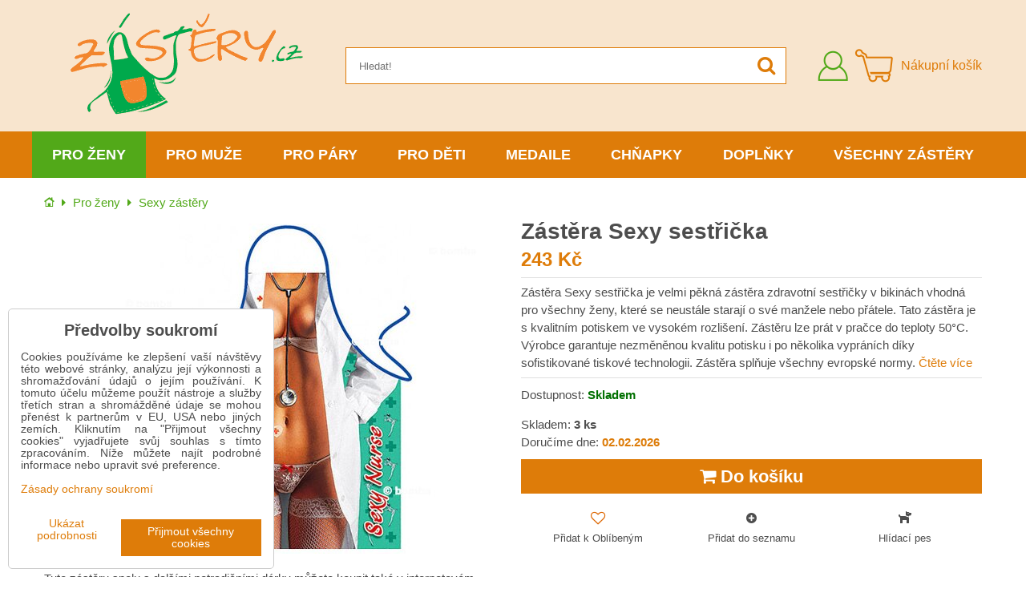

--- FILE ---
content_type: text/html; charset=UTF-8
request_url: https://www.zastery.cz/p/235/zastera-pro-zdravotni-sestru
body_size: 22133
content:
<!DOCTYPE html>
<html data-lang-code="aw" lang="cs" class="no-js" data-lssid="7bffb0ccf2bd">
    <head>
        <meta charset="utf-8">
        		
		<title>Zástěra Sexy sestřička | Zástěry.cz</title>
                    <meta name="description" content="Zástěra Sexy sestřička je velmi pěkná zástěra zdravotní sestřičky v bikinách vhodná pro všechny ženy, které se neustále starají o své manžele nebo přátele.">
                <meta http-equiv="X-UA-Compatible" content="IE=edge,chrome=1">
	<meta name="MobileOptimized" content="width">
        <meta name="viewport" content="width=device-width,minimum-scale=1.0">
		<script type="text/javascript" data-privacy-group="script">
var FloxSettings = {
    'cartItems': {},
    'cartType': "separate",    'loginType': "separate",    'regformType': "separate",   
    'langVer': "" 
};    
</script>
<template id="privacy_iframe_info">
    <div class="floxIframeBlockedInfo" data-func-text="Funkční" data-analytic-text="Analytické" data-ad-text="Marketingové" data-nosnippet="1">
    <div class="floxIframeBlockedInfo__common">
        <div class="likeH3">Externí obsah je blokován Volbami soukromí</div>
        <p>Přejete si načíst externí obsah?</p>
    </div>
    <div class="floxIframeBlockedInfo__youtube">
        <div class="likeH3">Videa Youtube jsou blokovány Volbami soukromí</div>
        <p>Přejete si načíst Youtube video?</p>
    </div>
    <div class="floxIframeBlockedInfo__buttons">
        <button class="button floxIframeBlockedInfo__once">Povolit jednou</button>
        <button class="button floxIframeBlockedInfo__always" >Povolit a zapamatovat - souhlas s druhem cookie: </button>
    </div>
    <a class="floxIframeBlockedLink__common" href=""><i class="fa fa-external-link"></i> Otevřít obsah v novém okně</a>
    <a class="floxIframeBlockedLink__youtube" href=""><i class="fa fa-external-link"></i> Otevřít video v novém okně</a>
</div>
</template>
<script type="text/javascript" data-privacy-group="script">
FloxSettings.options={},FloxSettings.options.MANDATORY=1,FloxSettings.options.FUNC=2,FloxSettings.options.ANALYTIC=4,FloxSettings.options.AD=8;
FloxSettings.options.fullConsent=15;FloxSettings.options.maxConsent=15;FloxSettings.options.consent=0,localStorage.getItem("floxConsent")&&(FloxSettings.options.consent=parseInt(localStorage.getItem("floxConsent")));FloxSettings.options.sync=1;FloxSettings.google_consent2_options={},FloxSettings.google_consent2_options.AD_DATA=1,FloxSettings.google_consent2_options.AD_PERSON=2;FloxSettings.google_consent2_options.consent=-1,localStorage.getItem("floxGoogleConsent2")&&(FloxSettings.google_consent2_options.consent=parseInt(localStorage.getItem("floxGoogleConsent2")));const privacyIsYoutubeUrl=function(e){return e.includes("youtube.com/embed")||e.includes("youtube-nocookie.com/embed")},privacyIsGMapsUrl=function(e){return e.includes("google.com/maps/embed")||/maps\.google\.[a-z]{2,3}\/maps/i.test(e)},privacyGetPrivacyGroup=function(e){var t="";if(e.getAttribute("data-privacy-group")?t=e.getAttribute("data-privacy-group"):e.closest("*[data-privacy-group]")&&(t=e.closest("*[data-privacy-group]").getAttribute("data-privacy-group")),"IFRAME"===e.tagName){let r=e.src||"";privacyIsYoutubeUrl(r)&&(e.setAttribute("data-privacy-group","func"),t="func"),privacyIsGMapsUrl(r)&&(e.setAttribute("data-privacy-group","func"),t="func")}return"regular"===t&&(t="script"),t},privacyBlockScriptNode=function(e){e.type="javascript/blocked";let t=function(r){"javascript/blocked"===e.getAttribute("type")&&r.preventDefault(),e.removeEventListener("beforescriptexecute",t)};e.addEventListener("beforescriptexecute",t)},privacyHandleScriptTag=function(e){let t=privacyGetPrivacyGroup(e);if(t){if("script"===t)return;"mandatory"===t||"func"===t&&FloxSettings.options.consent&FloxSettings.options.FUNC||"analytic"===t&&FloxSettings.options.consent&FloxSettings.options.ANALYTIC||"ad"===t&&FloxSettings.options.consent&FloxSettings.options.AD||privacyBlockScriptNode(e)}else FloxSettings.options.allow_unclassified||privacyBlockScriptNode(e)},privacyShowPlaceholder=function(e){let t=privacyGetPrivacyGroup(e);var r=document.querySelector("#privacy_iframe_info").content.cloneNode(!0),i=r.querySelector(".floxIframeBlockedInfo__always");i.textContent=i.textContent+r.firstElementChild.getAttribute("data-"+t+"-text"),r.firstElementChild.setAttribute("data-"+t,"1"),r.firstElementChild.removeAttribute("data-func-text"),r.firstElementChild.removeAttribute("data-analytic-text"),r.firstElementChild.removeAttribute("data-ad-text");let o=e.parentNode.classList.contains("blockYoutube");if(e.style.height){let a=e.style.height,c=e.style.width;e.setAttribute("data-privacy-style-height",a),r.firstElementChild.style.setProperty("--iframe-h",a),r.firstElementChild.style.setProperty("--iframe-w",c),e.style.height="0"}else if(e.getAttribute("height")){let n=e.getAttribute("height").replace("px",""),l=e.getAttribute("width").replace("px","");e.setAttribute("data-privacy-height",n),n.includes("%")?r.firstElementChild.style.setProperty("--iframe-h",n):r.firstElementChild.style.setProperty("--iframe-h",n+"px"),l.includes("%")?r.firstElementChild.style.setProperty("--iframe-w",l):r.firstElementChild.style.setProperty("--iframe-w",l+"px"),e.setAttribute("height",0)}else if(o&&e.parentNode.style.maxHeight){let s=e.parentNode.style.maxHeight,p=e.parentNode.style.maxWidth;r.firstElementChild.style.setProperty("--iframe-h",s),r.firstElementChild.style.setProperty("--iframe-w",p)}let u=e.getAttribute("data-privacy-src")||"";privacyIsYoutubeUrl(u)?(r.querySelector(".floxIframeBlockedInfo__common").remove(),r.querySelector(".floxIframeBlockedLink__common").remove(),r.querySelector(".floxIframeBlockedLink__youtube").setAttribute("href",u.replace("/embed/","/watch?v="))):u?(r.querySelector(".floxIframeBlockedInfo__youtube").remove(),r.querySelector(".floxIframeBlockedLink__youtube").remove(),r.querySelector(".floxIframeBlockedLink__common").setAttribute("href",u)):(r.querySelector(".floxIframeBlockedInfo__once").remove(),r.querySelector(".floxIframeBlockedInfo__youtube").remove(),r.querySelector(".floxIframeBlockedLink__youtube").remove(),r.querySelector(".floxIframeBlockedLink__common").remove(),r.querySelector(".floxIframeBlockedInfo__always").classList.add("floxIframeBlockedInfo__always--reload")),e.parentNode.insertBefore(r,e.nextSibling),o&&e.parentNode.classList.add("blockYoutube--blocked")},privacyHidePlaceholderIframe=function(e){var t=e.nextElementSibling;if(t&&t.classList.contains("floxIframeBlockedInfo")){let r=e.parentNode.classList.contains("blockYoutube");r&&e.parentNode.classList.remove("blockYoutube--blocked"),e.getAttribute("data-privacy-style-height")?e.style.height=e.getAttribute("data-privacy-style-height"):e.getAttribute("data-privacy-height")?e.setAttribute("height",e.getAttribute("data-privacy-height")):e.classList.contains("invisible")&&e.classList.remove("invisible"),t.remove()}},privacyBlockIframeNode=function(e){var t=e.src||"";""===t&&e.getAttribute("data-src")&&(t=e.getAttribute("data-src")),e.setAttribute("data-privacy-src",t),e.removeAttribute("src"),!e.classList.contains("floxNoPrivacyPlaceholder")&&(!e.style.width||parseInt(e.style.width)>200)&&(!e.getAttribute("width")||parseInt(e.getAttribute("width"))>200)&&(!e.style.height||parseInt(e.style.height)>200)&&(!e.getAttribute("height")||parseInt(e.getAttribute("height"))>200)&&(!e.style.display||"none"!==e.style.display)&&(!e.style.visibility||"hidden"!==e.style.visibility)&&privacyShowPlaceholder(e)},privacyHandleIframeTag=function(e){let t=privacyGetPrivacyGroup(e);if(t){if("script"===t||"mandatory"===t)return;if("func"===t&&FloxSettings.options.consent&FloxSettings.options.FUNC)return;if("analytic"===t&&FloxSettings.options.consent&FloxSettings.options.ANALYTIC||"ad"===t&&FloxSettings.options.consent&FloxSettings.options.AD)return;privacyBlockIframeNode(e)}else{if(FloxSettings.options.allow_unclassified)return;privacyBlockIframeNode(e)}},privacyHandleYoutubeGalleryItem=function(e){if(!(FloxSettings.options.consent&FloxSettings.options.FUNC)){var t=e.closest(".gallery").getAttribute("data-preview-height"),r=e.getElementsByTagName("img")[0],i=r.getAttribute("src").replace(t+"/"+t,"800/800");r.classList.contains("flox-lazy-load")&&(i=r.getAttribute("data-src").replace(t+"/"+t,"800/800")),e.setAttribute("data-href",e.getAttribute("href")),e.setAttribute("href",i),e.classList.replace("ytb","ytbNoConsent")}},privacyBlockPrivacyElementNode=function(e){e.classList.contains("floxPrivacyPlaceholder")?(privacyShowPlaceholder(e),e.classList.add("invisible")):e.style.display="none"},privacyHandlePrivacyElementNodes=function(e){let t=privacyGetPrivacyGroup(e);if(t){if("script"===t||"mandatory"===t)return;if("func"===t&&FloxSettings.options.consent&FloxSettings.options.FUNC)return;if("analytic"===t&&FloxSettings.options.consent&FloxSettings.options.ANALYTIC||"ad"===t&&FloxSettings.options.consent&FloxSettings.options.AD)return;privacyBlockPrivacyElementNode(e)}else{if(FloxSettings.options.allow_unclassified)return;privacyBlockPrivacyElementNode(e)}};function privacyLoadScriptAgain(e){var t=document.getElementsByTagName("head")[0],r=document.createElement("script");r.src=e.getAttribute("src"),t.appendChild(r),e.parentElement.removeChild(e)}function privacyExecuteScriptAgain(e){var t=document.getElementsByTagName("head")[0],r=document.createElement("script");r.textContent=e.textContent,t.appendChild(r),e.parentElement.removeChild(e)}function privacyEnableScripts(){document.querySelectorAll('script[type="javascript/blocked"]').forEach(e=>{let t=privacyGetPrivacyGroup(e);(FloxSettings.options.consent&FloxSettings.options.ANALYTIC&&t.includes("analytic")||FloxSettings.options.consent&FloxSettings.options.AD&&t.includes("ad")||FloxSettings.options.consent&FloxSettings.options.FUNC&&t.includes("func"))&&(e.getAttribute("src")?privacyLoadScriptAgain(e):privacyExecuteScriptAgain(e))})}function privacyEnableIframes(){document.querySelectorAll("iframe[data-privacy-src]").forEach(e=>{let t=privacyGetPrivacyGroup(e);if(!(FloxSettings.options.consent&FloxSettings.options.ANALYTIC&&t.includes("analytic")||FloxSettings.options.consent&FloxSettings.options.AD&&t.includes("ad")||FloxSettings.options.consent&FloxSettings.options.FUNC&&t.includes("func")))return;privacyHidePlaceholderIframe(e);let r=e.getAttribute("data-privacy-src");e.setAttribute("src",r),e.removeAttribute("data-privacy-src")})}function privacyEnableYoutubeGalleryItems(){FloxSettings.options.consent&FloxSettings.options.FUNC&&(document.querySelectorAll(".ytbNoConsent").forEach(e=>{e.setAttribute("href",e.getAttribute("data-href")),e.classList.replace("ytbNoConsent","ytb")}),"function"==typeof initGalleryPlugin&&initGalleryPlugin())}function privacyEnableBlockedContent(e,t){document.querySelectorAll(".floxCaptchaCont").length&&(e&FloxSettings.options.FUNC)!=(t&FloxSettings.options.FUNC)?window.location.reload():(privacyEnableScripts(),privacyEnableIframes(),privacyEnableYoutubeGalleryItems(),"function"==typeof FloxSettings.privacyEnableScriptsCustom&&FloxSettings.privacyEnableScriptsCustom())}
function privacyUpdateConsent(){ FloxSettings.ga4&&"function"==typeof gtag&&gtag("consent","update",{ad_storage:FloxSettings.options.consent&FloxSettings.options.AD?"granted":"denied",analytics_storage:FloxSettings.options.consent&FloxSettings.options.ANALYTIC?"granted":"denied",functionality_storage:FloxSettings.options.consent&FloxSettings.options.FUNC?"granted":"denied",personalization_storage:FloxSettings.options.consent&FloxSettings.options.FUNC?"granted":"denied",security_storage:FloxSettings.options.consent&FloxSettings.options.FUNC?"granted":"denied",ad_user_data:FloxSettings.google_consent2_options.consent>-1&&FloxSettings.google_consent2_options.consent&FloxSettings.google_consent2_options.AD_DATA?"granted":"denied",ad_personalization:FloxSettings.google_consent2_options.consent>-1&&FloxSettings.google_consent2_options.consent&FloxSettings.google_consent2_options.AD_PERSON?"granted":"denied"});FloxSettings.gtm&&(gtag("consent","update",{ad_storage:FloxSettings.options.consent&FloxSettings.options.AD?"granted":"denied",analytics_storage:FloxSettings.options.consent&FloxSettings.options.ANALYTIC?"granted":"denied",functionality_storage:FloxSettings.options.consent&FloxSettings.options.FUNC?"granted":"denied",personalization_storage:FloxSettings.options.consent&FloxSettings.options.FUNC?"granted":"denied",security_storage:FloxSettings.options.consent&FloxSettings.options.FUNC?"granted":"denied",ad_user_data:FloxSettings.google_consent2_options.consent>-1&&FloxSettings.google_consent2_options.consent&FloxSettings.google_consent2_options.AD_DATA?"granted":"denied",ad_personalization:FloxSettings.google_consent2_options.consent>-1&&FloxSettings.google_consent2_options.consent&FloxSettings.google_consent2_options.AD_PERSON?"granted":"denied"}),dataLayer.push({cookie_consent:{marketing:FloxSettings.options.consent&FloxSettings.options.AD?"granted":"denied",analytics:FloxSettings.options.consent&FloxSettings.options.ANALYTIC?"granted":"denied"},event:"cookie_consent"}));if(FloxSettings.sklik&&FloxSettings.sklik.active){var e={rtgId:FloxSettings.sklik.seznam_retargeting_id,consent:FloxSettings.options.consent&&FloxSettings.options.consent&FloxSettings.options.ANALYTIC?1:0};"category"===FloxSettings.sklik.pageType?(e.category=FloxSettings.sklik.category,e.pageType=FloxSettings.sklik.pageType):"offerdetail"===FloxSettings.sklik.pagetype&&(e.itemId=FloxSettings.sklik.itemId,e.pageType=FloxSettings.sklik.pageType),window.rc&&window.rc.retargetingHit&&window.rc.retargetingHit(e)}"function"==typeof loadCartFromLS&&"function"==typeof saveCartToLS&&(loadCartFromLS(),saveCartToLS());}
const observer=new MutationObserver(e=>{e.forEach(({addedNodes:e})=>{e.forEach(e=>{if(FloxSettings.options.consent!==FloxSettings.options.maxConsent){if(1===e.nodeType&&"SCRIPT"===e.tagName)return privacyHandleScriptTag(e);if(1===e.nodeType&&"IFRAME"===e.tagName)return privacyHandleIframeTag(e);if(1===e.nodeType&&"A"===e.tagName&&e.classList.contains("ytb"))return privacyHandleYoutubeGalleryItem(e);if(1===e.nodeType&&"SCRIPT"!==e.tagName&&"IFRAME"!==e.tagName&&e.classList.contains("floxPrivacyElement"))return privacyHandlePrivacyElementNodes(e)}1===e.nodeType&&(e.classList.contains("mainPrivacyModal")||e.classList.contains("mainPrivacyBar"))&&(FloxSettings.options.consent>0&&!FloxSettings.options.forceShow&&-1!==FloxSettings.google_consent2_options.consent?e.style.display="none":FloxSettings.options.consent>0&&-1===FloxSettings.google_consent2_options.consent?e.classList.add("hideBWConsentOptions"):-1!==FloxSettings.google_consent2_options.consent&&e.classList.add("hideGC2ConsentOptions"))})})});observer.observe(document.documentElement,{childList:!0,subtree:!0}),document.addEventListener("DOMContentLoaded",function(){observer.disconnect()});const createElementBackup=document.createElement;document.createElement=function(...e){if("script"!==e[0].toLowerCase())return createElementBackup.bind(document)(...e);let n=createElementBackup.bind(document)(...e);return n.setAttribute("data-privacy-group","script"),n};
</script>

<meta name="referrer" content="no-referrer-when-downgrade">


<link rel="canonical" href="https://www.zastery.cz/p/235/zastera-pro-zdravotni-sestru">
    

<meta property="og:title" content="Zástěra Sexy sestřička">
<meta property="og:site_name" content="Bomba s.r.o.">

<meta property="og:url" content="https://www.zastery.cz/p/235/zastera-pro-zdravotni-sestru">
<meta property="og:description" content="Zástěra Sexy sestřička je velmi pěkná zástěra zdravotní sestřičky v bikinách vhodná pro všechny ženy, které se neustále starají o své manžele nebo přátele.">

<meta name="twitter:card" content="summary_large_image">
<meta name="twitter:title" content="Zástěra Sexy sestřička">
<meta name="twitter:description" content="Zástěra Sexy sestřička je velmi pěkná zástěra zdravotní sestřičky v bikinách vhodná pro všechny ženy, které se neustále starají o své manžele nebo přátele.">


        <meta property="og:type" content="product">
    <meta property="og:image" content="https://www.zastery.cz/resize/e:e1fbd/1200/630/files/zabava/zastery/zastera-sexi-sestricka.jpg">  
    <meta name="twitter:image" content="https://www.zastery.cz/resize/e:e1fbd/1200/630/files/zabava/zastery/zastera-sexi-sestricka.jpg">
    <link href="https://www.zastery.cz/resize/e:e1fbd/440/440/files/zabava/zastery/zastera-sexi-sestricka.jpg" rel="previewimage">
<script data-privacy-group="script" type="application/ld+json">
{
    "@context": "https://schema.org",
    "@type": "WebPage",
    "name": "Zástěra Sexy sestřička",
    "description": "Zástěra Sexy sestřička je velmi pěkná zástěra zdravotní sestřičky v bikinách vhodná pro všechny ženy, které se neustále starají o své manžele nebo přátele.",
    "image": "https://www.zastery.cz/resize/e:e1fbd/440/440/files/zabava/zastery/zastera-sexi-sestricka.jpg"}
</script>
<script data-privacy-group="script" type="application/ld+json">
{
   "@context": "https://schema.org",
    "@type": "Organization",
    "url": "https://www.zastery.cz",
        "name": "Bomba s.r.o.",
    "description": "Pro všechny milovníky vaření, pečení a grilování přinášíme kvalitní a vtipné kuchařské zástěry od různých výrobců. V nabídce a skladem máme více než 450 druhů zástěr pro ženy, muže, děti a páry za vynikající ceny s doručením již do 24 hodin.",
    "email": "eshop@kupma.cz",
    "telephone": "+420722094605",
    "address": {
        "@type": "PostalAddress",
        "streetAddress": "Tehelná ulica",
        "addressLocality": "Bohdanovce nad Trnavou",
        "addressCountry": "SK",
        "postalCode": "91909"
    }}
</script>  
<link rel="alternate" type="application/rss+xml" title="RSS feed pro www.zastery.cz" href="/e/rss/news">

    <link rel="shortcut icon" href="/files/favicon.ico">
    <link rel="icon" href="/files/favicon.ico?refresh" type="image/x-icon">
<link rel="preload" href="/erp-templates/skins/flat/universal/fonts/fontawesome-webfont.woff2?v=4.7.0" as="font" type="font/woff2" crossorigin>
<link href="/erp-templates/260119150438/universal.css" rel="stylesheet" type="text/css" media="all">



<!--[if lt IE 9]>
<script type="text/javascript" src="/erp-templates/skins/default/universal/js/selectivizr/selectivizr.js"></script>
<script type="text/javascript" src="/erp-templates/skins/default/universal/js/html5/html5.js"></script>
<![endif]-->
		  
<script data-privacy-group="regular">
    window.dataLayer = window.dataLayer || [];
    function gtag(){ dataLayer.push(arguments); }
    if(FloxSettings.options) {
        if(FloxSettings.options.consent) {
          gtag('consent', 'default', {
              'ad_storage': (FloxSettings.options.consent & FloxSettings.options.AD)?'granted':'denied',
              'analytics_storage': (FloxSettings.options.consent & FloxSettings.options.ANALYTIC)?'granted':'denied',
              'functionality_storage': (FloxSettings.options.consent & FloxSettings.options.FUNC)?'granted':'denied',
              'personalization_storage': (FloxSettings.options.consent & FloxSettings.options.FUNC)?'granted':'denied',
              'security_storage': (FloxSettings.options.consent & FloxSettings.options.FUNC)?'granted':'denied',
              'ad_user_data': ((FloxSettings.google_consent2_options.consent > -1) && FloxSettings.google_consent2_options.consent & FloxSettings.google_consent2_options.AD_DATA)?'granted':'denied',
              'ad_personalization': ((FloxSettings.google_consent2_options.consent > -1) && FloxSettings.google_consent2_options.consent & FloxSettings.google_consent2_options.AD_PERSON)?'granted':'denied'              
          });
          dataLayer.push({ 'cookie_consent': {
            'marketing': (FloxSettings.options.consent & FloxSettings.options.AD)?'granted':'denied',
            'analytics': (FloxSettings.options.consent & FloxSettings.options.ANALYTIC)?'granted':'denied'
          } });
        } else {
          gtag('consent', 'default', {
              'ad_storage': 'denied',
              'analytics_storage': 'denied',
              'functionality_storage': 'denied',
              'personalization_storage': 'denied',
              'security_storage': 'denied',
              'ad_user_data': 'denied',
              'ad_personalization': 'denied'
          });      
          dataLayer.push({ 'cookie_consent': {
            'marketing': 'denied',
            'analytics': 'denied'
            } 
          });    
        }    
    }
    
    dataLayer.push({
        'pageType' : 'product',
        'value': '201',
        'currency': 'CZK',
        'contentIds': ["235"]
            });
 
    FloxSettings.currency = 'CZK';
    FloxSettings.gtm = { 'init': true, 'container_id': 'GTM-K6P5JD2', 'page_type': 'product' };
    </script>

    <!-- Google Tag Manager HEAD -->
<script data-privacy-group="regular">(function(w,d,s,l,i){w[l]=w[l]||[];w[l].push({'gtm.start':
new Date().getTime(),event:'gtm.js'});var f=d.getElementsByTagName(s)[0],
j=d.createElement(s),dl=l!='dataLayer'?'&l='+l:'';j.async=true;j.src=
'//www.googletagmanager.com/gtm.js?id='+i+dl;f.parentNode.insertBefore(j,f);
})(window,document,'script','dataLayer','GTM-K6P5JD2');</script>
 
<script data-privacy-group="mandatory">
    FloxSettings.trackerData = {
                    'cartIds': []
            };
    </script>    <!-- Global site tag (gtag.js) - Google Analytics -->
    <script async src="https://www.googletagmanager.com/gtag/js?id=G-0SCJ6SSF8G" data-privacy-group="regular"></script>    
    <script data-privacy-group="regular">
        window.dataLayer = window.dataLayer || [];
        function gtag(){ dataLayer.push(arguments); }
        if(FloxSettings.options) {
          if(FloxSettings.options.consent) {
            gtag('consent', 'default', {
              'ad_storage': (FloxSettings.options.consent & FloxSettings.options.AD)?'granted':'denied',
              'analytics_storage': (FloxSettings.options.consent & FloxSettings.options.ANALYTIC)?'granted':'denied',
              'functionality_storage': (FloxSettings.options.consent & FloxSettings.options.FUNC)?'granted':'denied',
              'personalization_storage': (FloxSettings.options.consent & FloxSettings.options.FUNC)?'granted':'denied',
              'security_storage': (FloxSettings.options.consent & FloxSettings.options.FUNC)?'granted':'denied',
              'ad_user_data': ((FloxSettings.google_consent2_options.consent > -1) && FloxSettings.google_consent2_options.consent & FloxSettings.google_consent2_options.AD_DATA)?'granted':'denied',
              'ad_personalization': ((FloxSettings.google_consent2_options.consent > -1) && FloxSettings.google_consent2_options.consent & FloxSettings.google_consent2_options.AD_PERSON)?'granted':'denied',
              'wait_for_update': 500
            });  
          } else {
            gtag('consent', 'default', {
              'ad_storage': 'denied',
              'analytics_storage': 'denied',
              'functionality_storage': 'denied',
              'personalization_storage': 'denied',
              'security_storage': 'denied',
              'ad_user_data': 'denied',
              'ad_personalization': 'denied',
              'wait_for_update': 500
            });  
          }
        }
        gtag('js', new Date());
     
        gtag('set', { 'currency': 'CZK' }); 
      
    

    FloxSettings.ga4 = 1;
    FloxSettings.gtagID = 'G-0SCJ6SSF8G';
    gtag('config', 'G-0SCJ6SSF8G',{  'groups': 'ga4' });   

  
    </script>   







		<link rel="stylesheet" href="/templates/flat/style.css?v12">
					<link rel="stylesheet" href="/templates/flat/zastery.css?v7">
				<link rel="stylesheet" href="https://cdnjs.cloudflare.com/ajax/libs/slick-carousel/1.9.0/slick.min.css" integrity="sha256-UK1EiopXIL+KVhfbFa8xrmAWPeBjMVdvYMYkTAEv/HI=" crossorigin="anonymous" />
		<link rel="stylesheet" href="/templates/flat/slicktheme.css?v7">
</head>
<body class="">
    <noscript class="noprint">
        <div id="noscript">
            Javascript není prohlížečem podporován nebo je vypnutý. Pro zobrazení stránky tak, jak byla zamýšlena, použijte prohlížeč s podporou JavaScriptu.
            <br>Pomoc: <a href="https://www.enable-javascript.com/" target="_blank">Enable-Javascript.com</a>.
        </div>
    </noscript>
    
    
    <div class="oCont remodal-bg">
                <header class="logo_menu_middle noprint">
				
<div class="headermain">
	<div class="iCont flx aic">
		<button class="forMobile menuActivator"><i class="fa fa-bars" aria-hidden="true"></i></button>
		<div class="siteLogo">
			<a class="imglogo" href="/"><img src="/files/design/logo-web-zastery-cz.jpg" template-warning="file not static!" alt="Logo"></a>
		</div>
		<div class="headersearch">
			    <form action="/e/search" method="get" class="siteSearchForm">
        <div class="siteSearchCont">
            <label> 
                <span>Hledat!</span>
                <input data-pages="Stránky" data-products="Produkty" data-categories="Kategorie" data-news="Novinky" data-brands="Výrobce"
                       class="siteSearchInput" id="small-search" 
                       placeholder="Hledat!" name="word" type="text" value=""></label>
                <button type="submit"><span class="invisible">Hledat</span><i class="fa fa-search"></i></button>
        </div>
            </form>

		</div>
		<div class="headeractions flx aic">
			<div class="hactioncont headeracc">
				<a href="/e/login" class="hiconaction sliderLoginActivator"><img src="/templates/flat/img/acc2.png" alt="Přihlásit se"><span class="sr-only">Přihlásit se</span></a>
			</div>
			<div class="hactioncont headercart">
				
                        <a class="smallcart flx aic" href="/e/cart/index">
		<div class="smallcartimg"><img src="/templates/flat/img/cart3.png" alt="Nákupní košík"></div>
		<span class="smallCartItems buttonCartInvisible invisible">0</span>
		<div class="smallcarttext forTablet">
			<div class="smallcarttitle">Nákupní košík</div>
			<div class="smallcarttotal smallCartPrice buttonCartInvisible invisible" data-pieces="0">0 Kč</div>
		</div>
	</a>

			</div>
					</div>
	</div>
</div>
<div class="mainnavcont">
	<div class="forMobile closemmenu closemenuoverlay"></div>
	<div class="mainnav">
		<div class="iCont">
			<div class="forMobile mmenuheader">Menu<span class="closemmenu closemenuicon">&times;</span> </div>
			<nav class="mainmenu">    								        
            <ul class="customMainMenu">
                    <li class="mMenuItem ancestor">
                <a class="mMenuLink select needsclick" href="/c/zastery-pro-zeny"
                   >
                                            
                        Pro ženy
                        <i class="menuChevron fa fa-angle-down"></i>                </a>
                                    						<div class="mSubmenuCont">
	<ul class="mSubmenu mGroupSubmenu3">
				<li class="mMenuItem mGroupMenu">
			
			<a class="mMenuLink" href="/c/zastery-pro-zeny/historicke-zastery-pro-zeny">
				Historické zástěry
							</a>
					</li>
				<li class="mMenuItem mGroupMenu">
			
			<a class="mMenuLink" href="/c/zastery-pro-zeny/klasicke-zastery-pro-zeny">
				Klasické zástěry
							</a>
					</li>
				<li class="mMenuItem mGroupMenu">
			
			<a class="mMenuLink" href="/c/zastery-pro-zeny/narozeninove-zastery-pro-zeny">
				Narozeninové zástěry
							</a>
					</li>
				<li class="mMenuItem mGroupMenu">
			
			<a class="mMenuLink select" href="/c/zastery-pro-zeny/sexy-zastery-pro-zeny">
				Sexy zástěry
							</a>
					</li>
				<li class="mMenuItem mGroupMenu">
			
			<a class="mMenuLink" href="/c/zastery-pro-zeny/sportovni-zastery-pro-zeny">
				Sportovní zástěry
							</a>
					</li>
				<li class="mMenuItem mGroupMenu">
			
			<a class="mMenuLink" href="/c/zastery-pro-zeny/svatebni-zastery-pro-zeny">
				Svatební zástěry
							</a>
					</li>
				<li class="mMenuItem mGroupMenu">
			
			<a class="mMenuLink" href="/c/zastery-pro-zeny/zastery-pro-maminky">
				Těhotenské zástěry
							</a>
					</li>
				<li class="mMenuItem mGroupMenu">
			
			<a class="mMenuLink" href="/c/zastery-pro-zeny/vanocni-zastery-pro-zeny">
				Vánoční zástěry
							</a>
					</li>
				<li class="mMenuItem mGroupMenu">
			
			<a class="mMenuLink" href="/c/zastery-pro-zeny/zamilovane-zastery-pro-zeny">
				Zamilované zástěry
							</a>
					</li>
			</ul>
</div>
                                                </li>
                    <li class="mMenuItem ancestor">
                <a class="mMenuLink needsclick" href="/c/zastery-pro-muze"
                   >
                                            
                        Pro muže
                        <i class="menuChevron fa fa-angle-down"></i>                </a>
                                    						<div class="mSubmenuCont">
	<ul class="mSubmenu mGroupSubmenu3">
				<li class="mMenuItem mGroupMenu">
			
			<a class="mMenuLink" href="/c/zastery-pro-muze/historicke-zastery-pro-muze">
				Historické zástěry
							</a>
					</li>
				<li class="mMenuItem mGroupMenu">
			
			<a class="mMenuLink" href="/c/zastery-pro-muze/klasicke-zastery-pro-muze">
				Klasické zástěry
							</a>
					</li>
				<li class="mMenuItem mGroupMenu">
			
			<a class="mMenuLink" href="/c/zastery-pro-muze/narozeninove-zastery-pro-muze">
				Narozeninové zástěry
							</a>
					</li>
				<li class="mMenuItem mGroupMenu">
			
			<a class="mMenuLink" href="/c/zastery-pro-muze/sexy-zastery-pro-muze">
				Sexy zástěry
							</a>
					</li>
				<li class="mMenuItem mGroupMenu">
			
			<a class="mMenuLink" href="/c/zastery-pro-muze/sportovni-zastery-pro-muze">
				Sportovní zástěry
							</a>
					</li>
				<li class="mMenuItem mGroupMenu">
			
			<a class="mMenuLink" href="/c/zastery-pro-muze/svatebni-zastery-pro-muze">
				Svatební zástěry
							</a>
					</li>
				<li class="mMenuItem mGroupMenu">
			
			<a class="mMenuLink" href="/c/zastery-pro-muze/vanocni-zastery-pro-muze">
				Vánoční zástěry
							</a>
					</li>
				<li class="mMenuItem mGroupMenu">
			
			<a class="mMenuLink" href="/c/zastery-pro-muze/zamilovane-zastery-pro-muze">
				Zamilované zástěry
							</a>
					</li>
			</ul>
</div>
                                                </li>
                    <li class="mMenuItem ancestor">
                <a class="mMenuLink needsclick" href="/c/zastery-pro-pary"
                   >
                                            
                        Pro páry
                        <i class="menuChevron fa fa-angle-down"></i>                </a>
                                    						<div class="mSubmenuCont">
	<ul class="mSubmenu mGroupSubmenu3">
				<li class="mMenuItem mGroupMenu">
			
			<a class="mMenuLink" href="/c/zastery-pro-pary/historicke-zastery-pro-pary">
				Historické zástěry
							</a>
					</li>
				<li class="mMenuItem mGroupMenu">
			
			<a class="mMenuLink" href="/c/zastery-pro-pary/klasicke-zastery-pro-pary">
				Klasické zástěry
							</a>
					</li>
				<li class="mMenuItem mGroupMenu">
			
			<a class="mMenuLink" href="/c/zastery-pro-pary/narozeninove-zastery-pro-pary">
				Narozeninové zástěry
							</a>
					</li>
				<li class="mMenuItem mGroupMenu">
			
			<a class="mMenuLink" href="/c/zastery-pro-pary/sexy-zastery-pro-pary">
				Sexy zástěry
							</a>
					</li>
				<li class="mMenuItem mGroupMenu">
			
			<a class="mMenuLink" href="/c/zastery-pro-pary/sportovni-zastery-pro-pary">
				Sportovní zástěry
							</a>
					</li>
				<li class="mMenuItem mGroupMenu">
			
			<a class="mMenuLink" href="/c/zastery-pro-pary/svatebni-zastery-pro-pary">
				Svatební zástěry
							</a>
					</li>
				<li class="mMenuItem mGroupMenu">
			
			<a class="mMenuLink" href="/c/zastery-pro-pary/vanocni-zastery-pro-pary">
				Vánoční zástěry
							</a>
					</li>
				<li class="mMenuItem mGroupMenu">
			
			<a class="mMenuLink" href="/c/zastery-pro-pary/zamilovane-zastery-pro-pary">
				Zamilované zástěry
							</a>
					</li>
			</ul>
</div>
                                                </li>
                    <li class="mMenuItem ancestor">
                <a class="mMenuLink needsclick" href="/c/zastery-pro-deti"
                   >
                                            
                        Pro děti
                        <i class="menuChevron fa fa-angle-down"></i>                </a>
                                    						<div class="mSubmenuCont">
	<ul class="mSubmenu mGroupSubmenu3">
				<li class="mMenuItem mGroupMenu">
			
			<a class="mMenuLink" href="/c/zastery-pro-deti/levne-zastery-pro-divky">
				Zástěry pro dívky
							</a>
					</li>
				<li class="mMenuItem mGroupMenu">
			
			<a class="mMenuLink" href="/c/zastery-pro-deti/hezke-zastery-pro-chlapce">
				Zástěry pro chlapce
							</a>
					</li>
				<li class="mMenuItem mGroupMenu">
			
			<a class="mMenuLink" href="/c/zastery-pro-deti/kvalitni-zastery-pro-deti">
				Zástěry klasické
							</a>
					</li>
			</ul>
</div>
                                                </li>
                    <li class="mMenuItem ancestor">
                <a class="mMenuLink needsclick" href="/c/medaile-pro-kuchare-a-kucharky"
                   >
                                            
                        Medaile
                        <i class="menuChevron fa fa-angle-down"></i>                </a>
                                    						<div class="mSubmenuCont">
	<ul class="mSubmenu mGroupSubmenu2">
				<li class="mMenuItem mGroupMenu">
			
			<a class="mMenuLink" href="/c/medaile-pro-kuchare-a-kucharky/medaile-pro-kuchare">
				Medaile pro kuchaře
							</a>
					</li>
				<li class="mMenuItem mGroupMenu">
			
			<a class="mMenuLink" href="/c/medaile-pro-kuchare-a-kucharky/medaile-pro-kucharky">
				Medaile pro kuchařky
							</a>
					</li>
			</ul>
</div>
                                                </li>
                    <li class="mMenuItem ancestor">
                <a class="mMenuLink needsclick" href="/c/originalni-chnapky-do-kuchyne-na-vareni"
                   >
                                            
                        Chňapky
                        <i class="menuChevron fa fa-angle-down"></i>                </a>
                                    						<div class="mSubmenuCont">
	<ul class="mSubmenu mGroupSubmenu2">
				<li class="mMenuItem mGroupMenu">
			
			<a class="mMenuLink" href="/c/originalni-chnapky-do-kuchyne-na-vareni/chnapky-pro-kucharky">
				Chňapky pro kuchařky
							</a>
					</li>
				<li class="mMenuItem mGroupMenu">
			
			<a class="mMenuLink" href="/c/originalni-chnapky-do-kuchyne-na-vareni/chnapky-pro-kuchare">
				Chňapky pro kuchaře
							</a>
					</li>
			</ul>
</div>
                                                </li>
                    <li class="mMenuItem ancestor">
                <a class="mMenuLink needsclick" href="/c/doplnky-do-kuchyne-pro-kuchare-a-kucharky"
                   >
                                            
                        Doplňky
                        <i class="menuChevron fa fa-angle-down"></i>                </a>
                                    						<div class="mSubmenuCont">
	<ul class="mSubmenu mGroupSubmenu3">
				<li class="mMenuItem mGroupMenu">
			
			<a class="mMenuLink" href="/c/doplnky-do-kuchyne-pro-kuchare-a-kucharky/prakticke-dekoracni-prkenka-do-kuchyne">
				Dekorační prkénka
							</a>
					</li>
				<li class="mMenuItem mGroupMenu">
			
			<a class="mMenuLink" href="/c/doplnky-do-kuchyne-pro-kuchare-a-kucharky/formy-na-vyrobu-ledu">
				Formy na led
							</a>
					</li>
				<li class="mMenuItem mGroupMenu">
			
			<a class="mMenuLink" href="/c/doplnky-do-kuchyne-pro-kuchare-a-kucharky/snidanove-formy-na-pripravu-vajicek">
				Formy na vajíčka
							</a>
					</li>
				<li class="mMenuItem mGroupMenu">
			
			<a class="mMenuLink" href="/c/doplnky-do-kuchyne-pro-kuchare-a-kucharky/pomucky-na-chlazeni-napoju">
				Chlazení nápojů
							</a>
					</li>
				<li class="mMenuItem mGroupMenu">
			
			<a class="mMenuLink" href="/c/doplnky-do-kuchyne-pro-kuchare-a-kucharky/originalni-kuchynske-pomucky">
				Kuchyňské pomůcky
							</a>
					</li>
				<li class="mMenuItem mGroupMenu">
			
			<a class="mMenuLink" href="/c/doplnky-do-kuchyne-pro-kuchare-a-kucharky/otviraky-na-lahve">
				Otvíráky na lahve
							</a>
					</li>
				<li class="mMenuItem mGroupMenu">
			
			<a class="mMenuLink" href="/c/doplnky-do-kuchyne-pro-kuchare-a-kucharky/sitka-na-caj-kde-koupit">
				Sítka na čaj
							</a>
					</li>
				<li class="mMenuItem mGroupMenu">
			
			<a class="mMenuLink" href="/c/doplnky-do-kuchyne-pro-kuchare-a-kucharky/slanky-a-peprenky-prodej">
				Slánky a pepřenky
							</a>
					</li>
				<li class="mMenuItem mGroupMenu">
			
			<a class="mMenuLink needsclick" href="/c/doplnky-do-kuchyne-pro-kuchare-a-kucharky/zastery-na-lahev">
				Zástěry na láhev
				<i class="menuChevron fa fa-angle-right"></i>			</a>
							<ul class="mSubmenu mSubmenuList">
									<li class="mMenuItem">
						<a class="mMenuLink" href="/c/doplnky-do-kuchyne-pro-kuchare-a-kucharky/zastery-na-lahev/klasicke-zastery-na-lahev">Klasické zástěry</a>
					</li>
									<li class="mMenuItem">
						<a class="mMenuLink" href="/c/doplnky-do-kuchyne-pro-kuchare-a-kucharky/zastery-na-lahev/narozeninove-zastery-na-lahev">Narozeninové zástěry</a>
					</li>
									<li class="mMenuItem">
						<a class="mMenuLink" href="/c/doplnky-do-kuchyne-pro-kuchare-a-kucharky/zastery-na-lahev/sexy-zastery-na-lahev">Sexy zástěry</a>
					</li>
								</ul>
					</li>
			</ul>
</div>
                                                </li>
                    <li class="mMenuItem ancestor">
                <a class="mMenuLink needsclick" href="/c/vsechny-zastery"
                   >
                                            
                        Všechny zástěry
                        <i class="menuChevron fa fa-angle-down"></i>                </a>
                                    						<div class="mSubmenuCont">
	<ul class="mSubmenu mGroupSubmenu3">
				<li class="mMenuItem mGroupMenu">
			
			<a class="mMenuLink" href="/c/vsechny-zastery/zastery-historicke">
				Historické zástěry
							</a>
					</li>
				<li class="mMenuItem mGroupMenu">
			
			<a class="mMenuLink" href="/c/vsechny-zastery/zastery-klasicke">
				Klasické zástěry
							</a>
					</li>
				<li class="mMenuItem mGroupMenu">
			
			<a class="mMenuLink" href="/c/vsechny-zastery/zastery-narozeninove">
				Narozeninové zástěry
							</a>
					</li>
				<li class="mMenuItem mGroupMenu">
			
			<a class="mMenuLink" href="/c/vsechny-zastery/zastery-sexy">
				Sexy zástěry
							</a>
					</li>
				<li class="mMenuItem mGroupMenu">
			
			<a class="mMenuLink" href="/c/vsechny-zastery/zastery-sportovni">
				Sportovní zástěry
							</a>
					</li>
				<li class="mMenuItem mGroupMenu">
			
			<a class="mMenuLink" href="/c/vsechny-zastery/zastery-svatebni">
				Svatební zástěry
							</a>
					</li>
				<li class="mMenuItem mGroupMenu">
			
			<a class="mMenuLink" href="/c/vsechny-zastery/zastery-vanocni">
				Vánoční zástěry
							</a>
					</li>
				<li class="mMenuItem mGroupMenu">
			
			<a class="mMenuLink" href="/c/vsechny-zastery/zastery-zamilovane">
				Zamilované zástěry
							</a>
					</li>
			</ul>
</div>
                                                </li>
                </ul>
       
</nav>
		</div>
	</div>
</div>


        </header>
                            <div id="main" class="basic">
                <div class="iCont clear">
                    <div id="content" class="mainColumn">
    <div id="product-detail" class="boxNP" itemscope itemtype="http://schema.org/Product">
    <ul class="breadcrumbs" itemscope itemtype="http://schema.org/BreadcrumbList">
    <li>
        <a href="/" class="bchome">
			<span class="sr-only">Úvod</span>
			<img src="/templates/flat/img/home2.png" alt="Úvod">
        </a>         
    </li>
        
        <li itemprop="itemListElement" itemscope itemtype="http://schema.org/ListItem">
            <i class="fa fa-caret-right"></i>
            <a href="/c/zastery-pro-zeny" itemprop="item">
                <span itemprop="name">Pro ženy</span>
            </a>
            <meta itemprop="position" content="1">            
        </li>
        
        <li itemprop="itemListElement" itemscope itemtype="http://schema.org/ListItem">
            <i class="fa fa-caret-right"></i>
            <a href="/c/zastery-pro-zeny/sexy-zastery-pro-zeny" itemprop="item">
                <span itemprop="name">Sexy zástěry</span>
            </a>
            <meta itemprop="position" content="2">            
        </li>
    </ul>
    <article class="product boxRow">
            	<div class="detailline clear">
        <div class="detailLeftCol detaillinesection">
				<div class="detailimgcont">
										<div class="detailimggallery">
						<a class="linkImage productGalleryLink" href="/resize/e:e1fbd/1200/1200/files/zabava/zastery/zastera-sexi-sestricka.jpg" title="Zástěra Sexy sestřička" target="_blank">
							<img id="product-image" src="/resize/e:e1fbd/550/550/files/zabava/zastery/zastera-sexi-sestricka.jpg" alt="Zástěra Sexy sestřička" title="Zástěra Sexy sestřička" itemprop="image" data-width=550 data-height=550>
						</a>
											</div>
										
				</div>
                									<div id="dlong" class="detailLong clear">
						<div class="userHTMLContent productDescritionLong">
        
    <p>Tuto zástěru spolu s dalšími netradičními dárky můžete koupit také v internetovém obchodě <a title="www.kupma.cz" href="http://www.kupma.cz/p/235/zastera-sexy-sestricka" target="_blank">KupMa.cz</a></p>
</div>
					</div>
				        </div>
        <div class="detailRightCol detaillinesection">
			<form class="productForm noSlider" data-product-id="235" data-lang-id="6" data-currency-id="1" action="/e/cart/add" method="post">
			<h1 itemprop="name" class="detailTitle">Zástěra Sexy sestřička</h1>
			
			                        <div class="detailPriceInfo">
                 
<div itemprop="offers" itemscope itemtype="http://schema.org/Offer">
<link itemprop="itemCondition" href="http://schema.org/OfferItemCondition"
    content="http://schema.org/NewCondition"> 

    <link itemprop="availability" href="http://schema.org/InStock">
<meta itemprop="url" content="https://www.zastery.cz/p/235/zastera-pro-zdravotni-sestru">

            <p class="price"><span class="priceTaxValueNumber" itemprop="price" content="243.33">243 Kč</span><span itemprop="priceCurrency" content="CZK"></span> <span class="dph sr-only">s DPH</span></p>
    </div>
<div class="priceDiscount hasDiscount invisible">
		<p class="discprice"><span class="discpricetitle">Před slevou: </span>
        <span class="beforeDiscountTaxValue">243 Kč</span> <span class="vatText sr-only">s DPH</span></span>
	</p>
		<p class="discprice">
        <span class="discpricetitle">Sleva: </span>
            <span class="discountPercent">0%</span>
    	</p>
</div>

    <div class="quantDiscountsCont invisible">    
        <h3>Množstevní slevy</h3>
        <div class="quantDiscounts">
            <p class="formatkeyCont unitPrice detailQD invisible">
                <span class="QD_text">                
                    <span class="formatkey_number"></span> 
                    ks<span class="QD_more"> a víc</span>:
                </span>
                <span class="QD_price_cont">
                    <span class="formatkey QD_price"></span>
            /ks</span>
            </p>
         
            
                            
                </div>
    </div>


            </div>
            
                                <input type="hidden" name="product_id" value="235">
                
    
    			<div class="detailShort clear">
			<p itemprop="description">Zástěra Sexy sestřička je velmi pěkná zástěra zdravotní sestřičky v bikinách vhodná pro všechny ženy, které se neustále starají o své manžele nebo přátele. Tato zástěra je s kvalitním potiskem ve vysokém rozlišení. Zástěru lze prát v pračce do teploty 50°C. Výrobce garantuje nezměněnou kvalitu potisku i po několika vypráních díky sofistikované tiskové technologii. Zástěra splňuje všechny evropské normy. <a href="#dlong" class="detailreadmore">Čtěte více</a></p>
		</div>
	
		<div class="boxSimple" id="warehouse-status-cont">
		<p class="detaildline">
			Dostupnost:
			<span id="warehouse-status" 				   style="color:#007000">
									Skladem
							</span>
		</p>
					<p id="warehouse-show-quantities">
	Skladem: <strong><span id="warehouse-item-quantity">3</span> ks</strong>
			</p>
				<p id="warehouse-delivery-info" data-title="Objednat nejpozději do: " title="Objednat nejpozději do: 30.01.2026 12:00:00">
			Doručíme dne: <span id="warehouse-dd">02.02.2026</span>
		</p>
	</div>
	

    <div class="productCartContainer">
                            <div class="valErrors"></div>
            <div id="cart-allowed" class="noprint">
                <div class="detailCartInfo">
                                            <label>
                            <input name="qty" type="text" class="textInput" value="1">&nbsp;ks&nbsp;
                        </label>
                        <button type="submit"><i class="fa fa-shopping-cart"></i> Do&nbsp;košíku</button>
                                    </div>
            </div>
        
        

                                    
                            
                    
                                    
		<div class="productActions floxListPageCont">
        <p class="productActionCont productAddToFavouritesButton">
        <span class="userListsCont">
            <a class="productActionLink addToFavsLogin" href="">
                <i class="fa heart"></i>
                <span class="productActionText">Přidat k Oblíbeným</span>
            </a>
        </span>
    </p>
    <div class="productActionCont productAddToListButton">
        <p>
            <a class="productActionLink addProductToUserListLogin" href="">
                <i class="fa fa-plus-circle"></i>
                <span class="productActionText">Přidat do seznamu</span>
            </a>
        </p>
        <div class="userListLogin floxCSSModal">
            <div class="floxCSSModalContent">
                <h3 class="floxCSSModalTitle">Nejdříve se musíte přihlásit</h3>
                <div class="floxCSSModalSimpleContent">
                                            <ul class="buttons">
                                                            <li class="buttonContainer">
                                    <a class="button buttonLog" href="/e/login">Přihlásit se</a>
                                </li>
                                                                                        <li class="buttonContainer">
                                    <a class="button buttonAcc" href="/e/account/register">Zaregistrujte se</a>
                                </li>
                                                    </ul>
                                    </div>
                <a href="" class="floxCSSModalClose floxCSSModalCloseX"><i class="fa fa-times"></i> <span class="invisible">Zavřít</span></a>
            </div>
        </div>
    </div>
        <div class="productActionCont myWatchdogsJS productWatchdog"
         data-error-del="Hlídacího psa se nepodařilo odstranit, zkuste to, prosím, později."
         data-confirm-del="Jste si jisti, že si chcete hlídacího psa odstranit?"
         data-error-add="Nebylo možné přidat nového hlídacího psa. Prosím, zkuste to později."
         data-error-validate-add="Pro pokračování musíte určit alespoň jednu hlídanou podmínku."
         data-error-no-variants="Pro vytvoření hlídacího psa musíte zvolit variantu produktu.">
        <a class="productActionLink productActionLinkWatchdog addWatchdog" href="">
            <span class="watchdogIcoWrapper">
                <svg aria-hidden="true" focusable="false" data-prefix="fas" data-icon="dog" class="svg-inline--fa fa-dog fa-w-18" role="img" xmlns="http://www.w3.org/2000/svg" viewBox="0 0 576 512"><path fill="currentColor" d="M298.06,224,448,277.55V496a16,16,0,0,1-16,16H368a16,16,0,0,1-16-16V384H192V496a16,16,0,0,1-16,16H112a16,16,0,0,1-16-16V282.09C58.84,268.84,32,233.66,32,192a32,32,0,0,1,64,0,32.06,32.06,0,0,0,32,32ZM544,112v32a64,64,0,0,1-64,64H448v35.58L320,197.87V48c0-14.25,17.22-21.39,27.31-11.31L374.59,64h53.63c10.91,0,23.75,7.92,28.62,17.69L464,96h64A16,16,0,0,1,544,112Zm-112,0a16,16,0,1,0-16,16A16,16,0,0,0,432,112Z"></path></svg>
            </span>
            <span class="productActionText">Hlídací pes</span>
        </a>
                    <div class="productWatchdogAddModal floxCSSModal">
                <div class="floxCSSModalContent">
                    <h3 class="floxCSSModalTitle">Nejdříve se musíte přihlásit</h3>
                    <div class="floxCSSModalSimpleContent">
                                                    <ul class="buttons">
                                                                    <li class="buttonContainer">
                                        <a class="button buttonLog" href="/e/login">Přihlásit se</a>
                                    </li>
                                                                                                    <li class="buttonContainer">
                                        <a class="button buttonAcc" href="/e/account/register">Zaregistrujte se</a>
                                    </li>
                                                            </ul>
                                            </div>
                    <a href="" class="floxCSSModalClose floxCSSModalCloseX"><i class="fa fa-times"></i> <span class="invisible">Zavřít</span></a>
                </div>
            </div>
            </div>
</div>

	</div>
	</form>
		<div class="dlongholder"></div>
		<div class="detailadditionals">
        
        <div class="detailtabs">
		<div class="detailtab active">
		<h3 class="detailtabtitle">Doplňující informace</h3>
		<section class="detailtabwrapper clear">
																																													                        <div class="boxSimple">
    <table class="tabAdditionalInfo">
					<tr>
				<td class="tabAdditionalInfoTitle"><strong>EAN:</strong></td>
				<td>8030310233890</td>
			</tr>
		                                <tr>
                <td  class="tabAdditionalInfoTitle"><strong>Kód zboží:</strong></td>
                                
                                    <td>
                                                                        235
                                                                </td>
                            </tr>
                                <tr>
                <td  class="tabAdditionalInfoTitle"><strong>Výrobní kód:</strong></td>
                                
                                    <td>
                                                                        GR23389
                                                                </td>
                            </tr>
                                <tr>
                <td  class="tabAdditionalInfoTitle"><strong>Materiál:</strong></td>
                                                                                                                                                                    
                                    <td>
                                                                                                        <a title="Filtrovat kategorii pro vyhledání produktů s touto vlastností: Materiál - 100% Polyester" rel="nofollow" href="/c/zastery-pro-zeny/sexy-zastery-pro-zeny?field_70=291">100% Polyester</a>                                                                                            </td>
                            </tr>
                                <tr>
                <td  class="tabAdditionalInfoTitle"><strong>Šířka:</strong></td>
                                
                                    <td>
                                                                        57,5 cm
                                                                </td>
                            </tr>
                                <tr>
                <td  class="tabAdditionalInfoTitle"><strong>Výška:</strong></td>
                                
                                    <td>
                                                                        73 cm
                                                                </td>
                            </tr>
                                <tr>
                <td  class="tabAdditionalInfoTitle"><strong>Hmotnost:</strong></td>
                                
                                    <td>
                                                                        0,060 kg
                                                                </td>
                            </tr>
                                <tr>
                <td  class="tabAdditionalInfoTitle"><strong>Obsah balení:</strong></td>
                                
                                    <td>
                                                                        1 ks
                                                                </td>
                            </tr>
        					<tr>
				<td class="tabAdditionalInfoTitle"><strong>Odpovědná osoba v EU:</strong></td>
				<td>
					<a href="/b/itati" title="Itati">Itati</a>
				</td>
			</tr>
		    </table>
</div>

		</section>
	</div>
			<div id="discussion" class="detailtab ">
		<h3 class="detailtabtitle">Diskuse (0)</h3>
		<section class="detailtabwrapper clear">
			<div class="productComments">
        <div class="productCommentsList">
                    <div id="comment-form" class="boxSimple commentForm">
    <h2 data-standard-text="Nový komentář" data-answer-text="Odpovědět na">Nový komentář</h2>
    <div id="comment-form-p235" class="commentForm noprint">
    <form action="/p/addcomment/235" method="post">
                
        <div class="valErrors boxSimple"></div>

        <input type="hidden" id="reply-on" name="reply_on" value="">
        <fieldset class="fieldset fieldsetNewline">
            
            <label class="inputLabel
               labelNewline              ">
    <span class="labelText invisible">
        Název:    </span>
            <input class="asd textInput" type="text" name="title" 
               maxlength="255" size="15" 
               value="" placeholder="Název "
               >
                <span class="toolTip">
        <span class="toolTipText">Název</span>
            </span>            
</label>                
            <label class="inputLabel
                            ">
    <span class="labelText invisible">
        Jméno:<span class="asterix">*</span>    </span>
            <input class="asd textInput" type="text" name="name" 
               maxlength="255" size="15" 
               value="" placeholder="Jméno *"
               >
                <span class="toolTip">
        <span class="toolTipText">Jméno</span>
            </span>            
</label>                
            <label class="textareaLabel
               labelNewline              ">
    <span class="labelText invisible">
        Komentář:<span class="asterix">*</span>    </span>
            <textarea class="textareaInput" cols="30" rows="4"  name="comment" 
                  placeholder="Komentář *"></textarea>        
        <span class="toolTip">
        <span class="toolTipText">Komentář</span>
            </span>            
</label> 
        </fieldset>
        <div class="privacyPolicies" data-nosnippet="1">
    <label class="policyEventCont" data-policytype="checkbox" data-policyid="29" data-event="comment" id="comment-p29-cont" data-permanency="single_use" data-policyaction="require">
    <span class="policyInputCont">
    <input name="policy_29" required="required"         
            type="checkbox"
                                            
                    >
    </span>
    <span class="policyText">Souhlasím se zpracováním osobních údajů za účelem odeslání formuláře. Seznámil jsem se s podmínkami <a title="Ochrana osobních údajů" href="/obchodni-podminky/ochrana-osobnich-udaju">Ochrany osobních údajů</a> společnosti Bomba s.r.o. <span class="asterix">*</span></span>
</label>
</div>

                        <div class="floxCaptchaCont secureimageCaptchaModal floxCSSModal">
        <div class="floxCSSModalContent">
            <h3 class="floxCSSModalTitle">Kontrolný kód</h3>
            <div class="floxCSSModalSimpleContent">                
                <img id="p-235" src="/e/humantify.png" alt="i" />
                <div class="newsletterCapCode">
                    <input type="text" name="si" size="10" maxlength="6" />
                    <a href="#" onclick="document.getElementById('p-235').src = '/e/humantify/' + Math.random(); return false"><i class="fa fa-refresh" aria-hidden="true"></i> Obrázek</a>
                </div>
                <button class="button invisible">Odeslat</button>
            </div>
            <a href="" class="floxCSSModalClose floxCSSModalCloseX"><i class="fa fa-times"></i> <span class="invisible">Zavřít</span></a>                                    
        </div>
    </div>    


                        
        
        <label class="invisible">
            Captcha:
            <input type="text" name="captcha" maxlength="10" value="">
        </label>
        <p class="boxSimple clear sameHeightContainer vertCentered">
            <span class="collumn50 lefted"><span class="asterix">*</span> (Povinné)</span>
            <span class="collumn50 righted"><button class="submit" type="submit" name="btnSubmit">Odeslat</button></span>
        </p>   
     </form>
</div>
</div>
        </div>
    <template class="commentsTemplate">
        <article class="_t-comment clear comment">
            <div class="commentTitle clear">
                <h3 class="_t-comment-title"></h3>
                <img class="_t-comment-lang right" src="/erp/images/flags/flat/24/SK.png" alt="">           
            </div>
            <p class="commentTextInfo clear">
                <span class="_t-comment-author commentAuthor"></span><span class="_t-comment-author-comma">,</span>
                <span class="_t-comment-time commentTime"></span>
            </p>
            <p class="_t-comment-text commentText clear"></p>
            <div class="commentFoot clear">     
                            </div>
        </article>
        <a href="#" class="_t-comment-replies productCommentsLoadSubtree"><span>Ukázat víc odpovědí</span></a>            
    </template>    
</div>
		</section>
	</div>
			<div id="question" class="detailtab ">
		<h3 class="detailtabtitle">Dotaz k produktu</h3>
		<section class="detailtabwrapper clear">
			<h2>Nový dotaz k produktu</h2>
<form action="/p/addquestion/235" method="post" class="productQuestion">
    <div class="valErrors boxSimple"></div>
    
    <input type="hidden" name="product_id" value="235">
    <fieldset class="fieldset fieldsetNewline">
            <div class="valErrors boxSimple"></div>
                          
            <label class="inputLabel
               labelNewline              ">
    <span class="labelText invisible">
        Jméno:<span class="asterix">*</span>    </span>
            <input class="asd textInput" type="text" name="name" 
               maxlength="255" size="30" 
               value="" placeholder="Jméno *"
               >
                <span class="toolTip">
        <span class="toolTipText">Jméno</span>
            </span>            
</label>
            <label class="inputLabel
                            ">
    <span class="labelText invisible">
        Váš e-mail:<span class="asterix">*</span>    </span>
            <input class="asd textInput" type="email" name="email" 
               maxlength="255" size="30" 
               value="" placeholder="Váš e-mail *"
               >
                <span class="toolTip">
        <span class="toolTipText">Váš e-mail</span>
            </span>            
</label>
            <label class="textareaLabel
               labelNewline              ">
    <span class="labelText invisible">
        Váš dotaz k produktu:    </span>
            <textarea class="textareaInput" cols="30" rows="4"  name="question" 
                  placeholder="Váš dotaz k produktu "></textarea>        
        <span class="toolTip">
        <span class="toolTipText">Váš dotaz k produktu</span>
            </span>            
</label>                      
    </fieldset>
    
        <div class="floxCaptchaCont secureimageCaptchaModal floxCSSModal">
        <div class="floxCSSModalContent">
            <h3 class="floxCSSModalTitle">Kontrolný kód</h3>
            <div class="floxCSSModalSimpleContent">                
                <img id="product_questions" src="/e/humantify.png" alt="i" />
                <div class="newsletterCapCode">
                    <input type="text" name="si" size="10" maxlength="6" />
                    <a href="#" onclick="document.getElementById('product_questions').src = '/e/humantify/' + Math.random(); return false"><i class="fa fa-refresh" aria-hidden="true"></i> Obrázek</a>
                </div>
                <button class="button invisible">Odeslat</button>
            </div>
            <a href="" class="floxCSSModalClose floxCSSModalCloseX"><i class="fa fa-times"></i> <span class="invisible">Zavřít</span></a>                                    
        </div>
    </div>    

          
    <label class="invisible">
        Captcha:
        <input type="text" name="captcha" maxlength="10" value="">
    </label>
    <p class="boxSimple clear sameHeightContainer vertCentered">
        <span class="collumn50 lefted"><span class="asterix">*</span> (Povinné)</span>
        <span class="collumn50 righted"><button class="submit" type="submit" name="btnSubmit">Odeslat</button></span>
    </p> 
</form>
		</section>
	</div>
	</div>

        		<div class="productSocialButtons clear">
			<div class="bw-share noprint">
	<a class="bw-share__button bw-share__button--fb" href="javascript:floxOpenWindow('https://www.facebook.com/sharer/sharer.php?u=' + document.location,'',661,338)"><i class="fa fa-facebook" aria-hidden="true"></i><span class="sr-only">Facebook</span></a>
	<a class="bw-share__button bw-share__button--tw" href="javascript:floxOpenWindow('https://twitter.com/intent/tweet?original_referer=' + document.location + '&amp;tw_p=tweetbutton&amp;url='+ document.location,'',695,400)"><svg xmlns="http://www.w3.org/2000/svg" width="16" height="14" style="margin: -1px 0 0" shape-rendering="geometricPrecision" text-rendering="geometricPrecision" image-rendering="optimizeQuality" fill-rule="evenodd" clip-rule="evenodd" viewBox="0 0 512 462.799"><path fill="currentColor" fill-rule="nonzero" d="M403.229 0h78.506L310.219 196.04 512 462.799H354.002L230.261 301.007 88.669 462.799h-78.56l183.455-209.683L0 0h161.999l111.856 147.88L403.229 0zm-27.556 415.805h43.505L138.363 44.527h-46.68l283.99 371.278z"/></svg> <span class="sr-only">Twitter</span></a>
	<a class="bw-share__button bw-share__button--bs" href="javascript:floxOpenWindow('https://bsky.app/intent/compose?text='+ document.location,'',695,400)"><svg width="16" height="14" viewBox="0 0 16 14" version="1.1" xmlns="http://www.w3.org/2000/svg" style="fill-rule:evenodd;clip-rule:evenodd;stroke-linejoin:round;stroke-miterlimit:2;"><path d="M3.671,1.321c1.752,1.319 3.637,3.992 4.329,5.427c0.692,-1.435 2.577,-4.108 4.329,-5.427c1.265,-0.952 3.313,-1.688 3.313,0.655c0,0.468 -0.267,3.93 -0.424,4.492c-0.546,1.955 -2.534,2.453 -4.302,2.151c3.091,0.528 3.877,2.275 2.179,4.021c-3.225,3.318 -4.636,-0.832 -4.997,-1.895c-0.067,-0.195 -0.098,-0.287 -0.098,-0.209c-0.001,-0.078 -0.032,0.014 -0.098,0.209c-0.361,1.063 -1.772,5.213 -4.997,1.895c-1.698,-1.746 -0.912,-3.493 2.179,-4.021c-1.768,0.302 -3.756,-0.196 -4.302,-2.151c-0.157,-0.562 -0.424,-4.024 -0.424,-4.492c-0,-2.343 2.048,-1.607 3.313,-0.655l-0,-0Z" style="fill:#fff;fill-rule:nonzero;"/></svg><span class="sr-only">Bluesky</span></a>        
	<a class="bw-share__button bw-share__button--pi" href="javascript:floxOpenWindow('http://pinterest.com/pin/create/button/?url=' + document.location + '&amp;description=' + document.title,'',630,630)"><i class="fa fa-pinterest-p" aria-hidden="true"></i><span class="sr-only">Pinterest</span></a>
	<a class="bw-share__button bw-share__button--ri" href="javascript:floxOpenWindow('https://old.reddit.com/submit?title=' + document.title + '&amp;url=' + document.location + '&amp;type=LINK','',630,630)"><i class="fa fa-reddit-alien" aria-hidden="true"></i><span class="sr-only">Reddit</span></a>        
	<a class="bw-share__button bw-share__button--li" href="javascript:floxOpenWindow('https://www.linkedin.com/shareArticle?mini=true&amp;url=' + document.location + '&amp;title=' + document.title + '&amp;summary=&amp;source=','',630,630)"><i class="fa fa-linkedin" aria-hidden="true"></i><span class="sr-only">LinkedIn</span></a>
	<a class="bw-share__button bw-share__button--wa" href="javascript:floxOpenWindow('https://api.whatsapp.com/send?text=' + document.location,'',661,440)"><i class="fa fa-whatsapp" aria-hidden="true"></i><span class="sr-only">WhatsApp</span></a>
	<a class="bw-share__button bw-share__button--em" href="javascript:void(window.open('mailto:?&amp;subject=' + document.title + '&amp;body=' + document.location))"><i class="fa fa-envelope-o" aria-hidden="true"></i><span class="sr-only">E-mail</span></a>
</div>
		</div>
			</div>

        </div>
    </div>

        </article>
            <ul class="pagination">
            <li class="paginationItem">
                                    <a class="button" data-href="/p/353/zastera-pro-zeny-eva" href="/p/353/zastera-pro-zeny-eva">Předchozí produkt</a>
                            </li>
            <li class="paginationItem dnext">
                                    <a class="button" data-href="/p/353/zastera-pro-zeny-eva" href="/p/190/zastera-zena-v-korzetu">Následující produkt</a>
                            </li>
        </ul>
    </div>

    	<div class="alternatives">
		<h2 class="alternativesTitle">Podobné produkty</h2>
		    <ul class="productListFGrid columns3 clear" data-column-count="3">
                <li class="productListFGridItem2 productListItemJS" data-href="/p/843/zastera-zena-s-tetovanim">
	<div class="productListFGridImage2">
		<a class="linkImage productListLink" href="/p/843/zastera-zena-s-tetovanim">
			
            
<noscript>
    <img src="/resize/e/280/260/files/zabava/zastery/zastera-potetovana-mlada-zena.jpg" 
         alt="Zástěra Potetovaná mladá žena"
        title="Zástěra Potetovaná mladá žena"                     >        
</noscript>
<img src="/erp-templates/skins/flat/universal/img/loading.svg"
     data-src="/resize/e/280/260/files/zabava/zastery/zastera-potetovana-mlada-zena.jpg" 
     alt="Zástěra Potetovaná mladá žena"
     title="Zástěra Potetovaná mladá žena"     class="flox-lazy-load"               >

        </a>
			</div>
	
	<h3 class="productListFGridTitle2"><a class="productListLink" href="/p/843/zastera-zena-s-tetovanim">Zástěra Potetovaná mladá žena</a></h3>
	<div class="plistgridpricing">
		                                
                                    <p class="price">            243 Kč  <span class="dph">s DPH</span>
        </p>
                                        
	</div>
        <div class="productListGridCart2 noprint">
                    <form action="/e/cart/add" method="post" class="cartInfo formCartAdd noSlider" data-product-id="843" data-value="201.09644496219">
    <span style="display:none;"><input type="text" name="product_id" value="843"></span>
            
        <label><input class="textInput" name="qty" value="1" type="text">&nbsp;ks</label> 
        <button type="submit"><i class="fa fa-shopping-cart"></i>&nbsp;&nbsp;Do&nbsp;košíku</button>
        
</form>

            </div>
    </li>

                <li class="productListFGridItem2 productListItemJS" data-href="/p/190/zastera-zena-v-korzetu">
	<div class="productListFGridImage2">
		<a class="linkImage productListLink" href="/p/190/zastera-zena-v-korzetu">
			
            
<noscript>
    <img src="/resize/e/280/260/files/zabava/zastery/zastera-zena-v-podvazkoch-a-korzete.jpg" 
         alt="Zástěra Žena v podvazcích a korzetu"
        title="Zástěra Žena v podvazcích a korzetu"                     >        
</noscript>
<img src="/erp-templates/skins/flat/universal/img/loading.svg"
     data-src="/resize/e/280/260/files/zabava/zastery/zastera-zena-v-podvazkoch-a-korzete.jpg" 
     alt="Zástěra Žena v podvazcích a korzetu"
     title="Zástěra Žena v podvazcích a korzetu"     class="flox-lazy-load"               >

        </a>
			</div>
	
	<h3 class="productListFGridTitle2"><a class="productListLink" href="/p/190/zastera-zena-v-korzetu">Zástěra Žena v podvazcích a korzetu</a></h3>
	<div class="plistgridpricing">
		                                
                                    <p class="price">            243 Kč  <span class="dph">s DPH</span>
        </p>
                                        
	</div>
        <div class="productListGridCart2 noprint">
                    <form action="/e/cart/add" method="post" class="cartInfo formCartAdd noSlider" data-product-id="190" data-value="201.09644496219">
    <span style="display:none;"><input type="text" name="product_id" value="190"></span>
            
        <label><input class="textInput" name="qty" value="1" type="text">&nbsp;ks</label> 
        <button type="submit"><i class="fa fa-shopping-cart"></i>&nbsp;&nbsp;Do&nbsp;košíku</button>
        
</form>

            </div>
    </li>

                <li class="productListFGridItem2 productListItemJS" data-href="/p/294/zastera-vanocni-pro-zenu">
	<div class="productListFGridImage2">
		<a class="linkImage productListLink" href="/p/294/zastera-vanocni-pro-zenu">
			
            
<noscript>
    <img src="/resize/e/280/260/files/zabava/zastery/zastera-vianocna-zena.jpg" 
         alt="Zástěra Vánoční žena"
        title="Zástěra Vánoční žena"                     >        
</noscript>
<img src="/erp-templates/skins/flat/universal/img/loading.svg"
     data-src="/resize/e/280/260/files/zabava/zastery/zastera-vianocna-zena.jpg" 
     alt="Zástěra Vánoční žena"
     title="Zástěra Vánoční žena"     class="flox-lazy-load"               >

        </a>
			</div>
	
	<h3 class="productListFGridTitle2"><a class="productListLink" href="/p/294/zastera-vanocni-pro-zenu">Zástěra Vánoční žena</a></h3>
	<div class="plistgridpricing">
		                                
                                    <p class="price">            243 Kč  <span class="dph">s DPH</span>
        </p>
                                        
	</div>
        <div class="productListGridCart2 noprint">
                    <form action="/e/cart/add" method="post" class="cartInfo formCartAdd noSlider" data-product-id="294" data-value="201.09644504145">
    <span style="display:none;"><input type="text" name="product_id" value="294"></span>
            
        <label><input class="textInput" name="qty" value="1" type="text">&nbsp;ks</label> 
        <button type="submit"><i class="fa fa-shopping-cart"></i>&nbsp;&nbsp;Do&nbsp;košíku</button>
        
</form>

            </div>
    </li>

                <li class="productListFGridItem2 productListItemJS" data-href="/p/353/zastera-pro-zeny-eva">
	<div class="productListFGridImage2">
		<a class="linkImage productListLink" href="/p/353/zastera-pro-zeny-eva">
			
            
<noscript>
    <img src="/resize/e/280/260/files/zabava/zastery/zastera-eva.jpg" 
         alt="Zástěra Eva"
        title="Zástěra Eva"                     >        
</noscript>
<img src="/erp-templates/skins/flat/universal/img/loading.svg"
     data-src="/resize/e/280/260/files/zabava/zastery/zastera-eva.jpg" 
     alt="Zástěra Eva"
     title="Zástěra Eva"     class="flox-lazy-load"               >

        </a>
			</div>
	
	<h3 class="productListFGridTitle2"><a class="productListLink" href="/p/353/zastera-pro-zeny-eva">Zástěra Eva</a></h3>
	<div class="plistgridpricing">
		                                
                                    <p class="price">            243 Kč  <span class="dph">s DPH</span>
        </p>
                                        
	</div>
        <div class="productListGridCart2 noprint">
                    <form action="/e/cart/add" method="post" class="cartInfo formCartAdd noSlider" data-product-id="353" data-value="201.09644496368">
    <span style="display:none;"><input type="text" name="product_id" value="353"></span>
            
        <label><input class="textInput" name="qty" value="1" type="text">&nbsp;ks</label> 
        <button type="submit"><i class="fa fa-shopping-cart"></i>&nbsp;&nbsp;Do&nbsp;košíku</button>
        
</form>

            </div>
    </li>

                <li class="productListFGridItem2 productListItemJS" data-href="/p/191/zastera-hracka-pokeru">
	<div class="productListFGridImage2">
		<a class="linkImage productListLink" href="/p/191/zastera-hracka-pokeru">
			
            
<noscript>
    <img src="/resize/e/280/260/files/zabava/zastery/zastera-sexi-hracka-pokru.jpg" 
         alt="Zástěra Sexy hráčka pokeru"
        title="Zástěra Sexy hráčka pokeru"                     >        
</noscript>
<img src="/erp-templates/skins/flat/universal/img/loading.svg"
     data-src="/resize/e/280/260/files/zabava/zastery/zastera-sexi-hracka-pokru.jpg" 
     alt="Zástěra Sexy hráčka pokeru"
     title="Zástěra Sexy hráčka pokeru"     class="flox-lazy-load"               >

        </a>
			</div>
	
	<h3 class="productListFGridTitle2"><a class="productListLink" href="/p/191/zastera-hracka-pokeru">Zástěra Sexy hráčka pokeru</a></h3>
	<div class="plistgridpricing">
		                                
                                    <p class="price">            243 Kč  <span class="dph">s DPH</span>
        </p>
                                        
	</div>
        <div class="productListGridCart2 noprint">
                    <form action="/e/cart/add" method="post" class="cartInfo formCartAdd noSlider" data-product-id="191" data-value="201.09644496219">
    <span style="display:none;"><input type="text" name="product_id" value="191"></span>
            
        <label><input class="textInput" name="qty" value="1" type="text">&nbsp;ks</label> 
        <button type="submit"><i class="fa fa-shopping-cart"></i>&nbsp;&nbsp;Do&nbsp;košíku</button>
        
</form>

            </div>
    </li>

                <li class="productListFGridItem2 productListItemJS" data-href="/p/834/zastera-pro-zenu-jane">
	<div class="productListFGridImage2">
		<a class="linkImage productListLink" href="/p/834/zastera-pro-zenu-jane">
			
            
<noscript>
    <img src="/resize/e/280/260/files/zabava/zastery/zastera-jane.jpg" 
         alt="Zástěra Jane"
        title="Zástěra Jane"                     >        
</noscript>
<img src="/erp-templates/skins/flat/universal/img/loading.svg"
     data-src="/resize/e/280/260/files/zabava/zastery/zastera-jane.jpg" 
     alt="Zástěra Jane"
     title="Zástěra Jane"     class="flox-lazy-load"               >

        </a>
			</div>
	
	<h3 class="productListFGridTitle2"><a class="productListLink" href="/p/834/zastera-pro-zenu-jane">Zástěra Jane</a></h3>
	<div class="plistgridpricing">
		                                
                                    <p class="price">            243 Kč  <span class="dph">s DPH</span>
        </p>
                                        
	</div>
        <div class="productListGridCart2 noprint">
                    <form action="/e/cart/add" method="post" class="cartInfo formCartAdd noSlider" data-product-id="834" data-value="201.09644494719">
    <span style="display:none;"><input type="text" name="product_id" value="834"></span>
            
        <label><input class="textInput" name="qty" value="1" type="text">&nbsp;ks</label> 
        <button type="submit"><i class="fa fa-shopping-cart"></i>&nbsp;&nbsp;Do&nbsp;košíku</button>
        
</form>

            </div>
    </li>

                <li class="productListFGridItem2 productListItemJS" data-href="/p/242/zastera-pro-nevestu-se-zehlickou">
	<div class="productListFGridImage2">
		<a class="linkImage productListLink" href="/p/242/zastera-pro-nevestu-se-zehlickou">
			
            
<noscript>
    <img src="/resize/e/280/260/files/zabava/zastery/zastera-nevesta-so-zehlickou.jpg" 
         alt="Zástěra Nevěsta se žehličkou"
        title="Zástěra Nevěsta se žehličkou"                     >        
</noscript>
<img src="/erp-templates/skins/flat/universal/img/loading.svg"
     data-src="/resize/e/280/260/files/zabava/zastery/zastera-nevesta-so-zehlickou.jpg" 
     alt="Zástěra Nevěsta se žehličkou"
     title="Zástěra Nevěsta se žehličkou"     class="flox-lazy-load"               >

        </a>
			</div>
	
	<h3 class="productListFGridTitle2"><a class="productListLink" href="/p/242/zastera-pro-nevestu-se-zehlickou">Zástěra Nevěsta se žehličkou</a></h3>
	<div class="plistgridpricing">
		                                
                                    <p class="price">            243 Kč  <span class="dph">s DPH</span>
        </p>
                                        
	</div>
        <div class="productListGridCart2 noprint">
                    <form action="/e/cart/add" method="post" class="cartInfo formCartAdd noSlider" data-product-id="242" data-value="201.09644504145">
    <span style="display:none;"><input type="text" name="product_id" value="242"></span>
            
        <label><input class="textInput" name="qty" value="1" type="text">&nbsp;ks</label> 
        <button type="submit"><i class="fa fa-shopping-cart"></i>&nbsp;&nbsp;Do&nbsp;košíku</button>
        
</form>

            </div>
    </li>

                <li class="productListFGridItem2 productListItemJS" data-href="/p/730/zastera-do-hospody">
	<div class="productListFGridImage2">
		<a class="linkImage productListLink" href="/p/730/zastera-do-hospody">
			
            
<noscript>
    <img src="/resize/e/280/260/files/zabava/zastery/zastera-naha-zena-s-pipami-a-sudkami-piva.jpg" 
         alt="Zástěra Nahá hospodská"
        title="Zástěra Nahá hospodská"                     >        
</noscript>
<img src="/erp-templates/skins/flat/universal/img/loading.svg"
     data-src="/resize/e/280/260/files/zabava/zastery/zastera-naha-zena-s-pipami-a-sudkami-piva.jpg" 
     alt="Zástěra Nahá hospodská"
     title="Zástěra Nahá hospodská"     class="flox-lazy-load"               >

        </a>
			</div>
	
	<h3 class="productListFGridTitle2"><a class="productListLink" href="/p/730/zastera-do-hospody">Zástěra Nahá hospodská</a></h3>
	<div class="plistgridpricing">
		                                
                                    <p class="price">            243 Kč  <span class="dph">s DPH</span>
        </p>
                                        
	</div>
        <div class="productListGridCart2 noprint">
                    <form action="/e/cart/add" method="post" class="cartInfo formCartAdd noSlider" data-product-id="730" data-value="201.09644494719">
    <span style="display:none;"><input type="text" name="product_id" value="730"></span>
            
        <label><input class="textInput" name="qty" value="1" type="text">&nbsp;ks</label> 
        <button type="submit"><i class="fa fa-shopping-cart"></i>&nbsp;&nbsp;Do&nbsp;košíku</button>
        
</form>

            </div>
    </li>

                <li class="productListFGridItem2 productListItemJS" data-href="/p/833/zastera-pro-vojakyne">
	<div class="productListFGridImage2">
		<a class="linkImage productListLink" href="/p/833/zastera-pro-vojakyne">
			
            
<noscript>
    <img src="/resize/e/280/260/files/zabava/zastery/zastera-vojacka.jpg" 
         alt="Zástěra Vojákyně"
        title="Zástěra Vojákyně"                     >        
</noscript>
<img src="/erp-templates/skins/flat/universal/img/loading.svg"
     data-src="/resize/e/280/260/files/zabava/zastery/zastera-vojacka.jpg" 
     alt="Zástěra Vojákyně"
     title="Zástěra Vojákyně"     class="flox-lazy-load"               >

        </a>
			</div>
	
	<h3 class="productListFGridTitle2"><a class="productListLink" href="/p/833/zastera-pro-vojakyne">Zástěra Vojákyně</a></h3>
	<div class="plistgridpricing">
		                                
                                    <p class="price">            243 Kč  <span class="dph">s DPH</span>
        </p>
                                        
	</div>
        <div class="productListGridCart2 noprint">
                    <form action="/e/cart/add" method="post" class="cartInfo formCartAdd noSlider" data-product-id="833" data-value="201.09644496219">
    <span style="display:none;"><input type="text" name="product_id" value="833"></span>
            
        <label><input class="textInput" name="qty" value="1" type="text">&nbsp;ks</label> 
        <button type="submit"><i class="fa fa-shopping-cart"></i>&nbsp;&nbsp;Do&nbsp;košíku</button>
        
</form>

            </div>
    </li>

                <li class="productListFGridItem2 productListItemJS" data-href="/p/766/zastera-pro-brisni-tanecnice">
	<div class="productListFGridImage2">
		<a class="linkImage productListLink" href="/p/766/zastera-pro-brisni-tanecnice">
			
            
<noscript>
    <img src="/resize/e/280/260/files/zabava/zastery/zastera-brusna-tanecnica.jpg" 
         alt="Zástěra Břišní tanečnice"
        title="Zástěra Břišní tanečnice"                     >        
</noscript>
<img src="/erp-templates/skins/flat/universal/img/loading.svg"
     data-src="/resize/e/280/260/files/zabava/zastery/zastera-brusna-tanecnica.jpg" 
     alt="Zástěra Břišní tanečnice"
     title="Zástěra Břišní tanečnice"     class="flox-lazy-load"               >

        </a>
			</div>
	
	<h3 class="productListFGridTitle2"><a class="productListLink" href="/p/766/zastera-pro-brisni-tanecnice">Zástěra Břišní tanečnice</a></h3>
	<div class="plistgridpricing">
		                                
                                    <p class="price">            243 Kč  <span class="dph">s DPH</span>
        </p>
                                        
	</div>
        <div class="productListGridCart2 noprint">
                    <form action="/e/cart/add" method="post" class="cartInfo formCartAdd noSlider" data-product-id="766" data-value="201.09644496368">
    <span style="display:none;"><input type="text" name="product_id" value="766"></span>
            
        <label><input class="textInput" name="qty" value="1" type="text">&nbsp;ks</label> 
        <button type="submit"><i class="fa fa-shopping-cart"></i>&nbsp;&nbsp;Do&nbsp;košíku</button>
        
</form>

            </div>
    </li>

                <li class="productListFGridItem2 productListItemJS" data-href="/p/1026/zastera-pro-zeny-bunny">
	<div class="productListFGridImage2">
		<a class="linkImage productListLink" href="/p/1026/zastera-pro-zeny-bunny">
			
            
<noscript>
    <img src="/resize/e/280/260/files/zabava/zastery/zastera-som-tvoj-zajacik.jpg" 
         alt="Zástěra Jsem tvůj zajíček"
        title="Zástěra Jsem tvůj zajíček"                     >        
</noscript>
<img src="/erp-templates/skins/flat/universal/img/loading.svg"
     data-src="/resize/e/280/260/files/zabava/zastery/zastera-som-tvoj-zajacik.jpg" 
     alt="Zástěra Jsem tvůj zajíček"
     title="Zástěra Jsem tvůj zajíček"     class="flox-lazy-load"               >

        </a>
			</div>
	
	<h3 class="productListFGridTitle2"><a class="productListLink" href="/p/1026/zastera-pro-zeny-bunny">Zástěra Jsem tvůj zajíček</a></h3>
	<div class="plistgridpricing">
		                                
                                    <p class="price">            243 Kč  <span class="dph">s DPH</span>
        </p>
                                        
	</div>
        <div class="productListGridCart2 noprint">
                    <form action="/e/cart/add" method="post" class="cartInfo formCartAdd noSlider" data-product-id="1026" data-value="201.09644496368">
    <span style="display:none;"><input type="text" name="product_id" value="1026"></span>
            
        <label><input class="textInput" name="qty" value="1" type="text">&nbsp;ks</label> 
        <button type="submit"><i class="fa fa-shopping-cart"></i>&nbsp;&nbsp;Do&nbsp;košíku</button>
        
</form>

            </div>
    </li>

                <li class="productListFGridItem2 productListItemJS" data-href="/p/845/zastera-tehotenska">
	<div class="productListFGridImage2">
		<a class="linkImage productListLink" href="/p/845/zastera-tehotenska">
			
            
<noscript>
    <img src="/resize/e/280/260/files/zabava/zastery/zastera-pre-buduce-mamicky.jpg" 
         alt="Zástěra pro budoucí maminku"
        title="Zástěra pro budoucí maminku"                     >        
</noscript>
<img src="/erp-templates/skins/flat/universal/img/loading.svg"
     data-src="/resize/e/280/260/files/zabava/zastery/zastera-pre-buduce-mamicky.jpg" 
     alt="Zástěra pro budoucí maminku"
     title="Zástěra pro budoucí maminku"     class="flox-lazy-load"               >

        </a>
			</div>
	
	<h3 class="productListFGridTitle2"><a class="productListLink" href="/p/845/zastera-tehotenska">Zástěra pro budoucí maminku</a></h3>
	<div class="plistgridpricing">
		                                
                                    <p class="price">            243 Kč  <span class="dph">s DPH</span>
        </p>
                                        
	</div>
        <div class="productListGridCart2 noprint">
                    <form action="/e/cart/add" method="post" class="cartInfo formCartAdd noSlider" data-product-id="845" data-value="201.09644504145">
    <span style="display:none;"><input type="text" name="product_id" value="845"></span>
            
        <label><input class="textInput" name="qty" value="1" type="text">&nbsp;ks</label> 
        <button type="submit"><i class="fa fa-shopping-cart"></i>&nbsp;&nbsp;Do&nbsp;košíku</button>
        
</form>

            </div>
    </li>

                <li class="productListFGridItem2 productListItemJS" data-href="/p/847/zastera-zene-k-narozeninam">
	<div class="productListFGridImage2">
		<a class="linkImage productListLink" href="/p/847/zastera-zene-k-narozeninam">
			
            
<noscript>
    <img src="/resize/e/280/260/files/zabava/zastery/zastera-k-narodeninam-pre-zenu.jpg" 
         alt="Zástěra pro ženu k narozeninám"
        title="Zástěra pro ženu k narozeninám"                     >        
</noscript>
<img src="/erp-templates/skins/flat/universal/img/loading.svg"
     data-src="/resize/e/280/260/files/zabava/zastery/zastera-k-narodeninam-pre-zenu.jpg" 
     alt="Zástěra pro ženu k narozeninám"
     title="Zástěra pro ženu k narozeninám"     class="flox-lazy-load"               >

        </a>
			</div>
	
	<h3 class="productListFGridTitle2"><a class="productListLink" href="/p/847/zastera-zene-k-narozeninam">Zástěra pro ženu k narozeninám</a></h3>
	<div class="plistgridpricing">
		                                
                                    <p class="price">            243 Kč  <span class="dph">s DPH</span>
        </p>
                                        
	</div>
        <div class="productListGridCart2 noprint">
                    <form action="/e/cart/add" method="post" class="cartInfo formCartAdd noSlider" data-product-id="847" data-value="201.09644504145">
    <span style="display:none;"><input type="text" name="product_id" value="847"></span>
            
        <label><input class="textInput" name="qty" value="1" type="text">&nbsp;ks</label> 
        <button type="submit"><i class="fa fa-shopping-cart"></i>&nbsp;&nbsp;Do&nbsp;košíku</button>
        
</form>

            </div>
    </li>

                <li class="productListFGridItem2 productListItemJS" data-href="/p/939/zastera-s-morskou-pannou">
	<div class="productListFGridImage2">
		<a class="linkImage productListLink" href="/p/939/zastera-s-morskou-pannou">
			
            
<noscript>
    <img src="/resize/e/280/260/files/zabava/zastery/zastera-morska-panna.jpg" 
         alt="Zástěra Mořská panna"
        title="Zástěra Mořská panna"                     >        
</noscript>
<img src="/erp-templates/skins/flat/universal/img/loading.svg"
     data-src="/resize/e/280/260/files/zabava/zastery/zastera-morska-panna.jpg" 
     alt="Zástěra Mořská panna"
     title="Zástěra Mořská panna"     class="flox-lazy-load"               >

        </a>
			</div>
	
	<h3 class="productListFGridTitle2"><a class="productListLink" href="/p/939/zastera-s-morskou-pannou">Zástěra Mořská panna</a></h3>
	<div class="plistgridpricing">
		                                
                                    <p class="price">            243 Kč  <span class="dph">s DPH</span>
        </p>
                                        
	</div>
        <div class="productListGridCart2 noprint">
                    <form action="/e/cart/add" method="post" class="cartInfo formCartAdd noSlider" data-product-id="939" data-value="201.09644496368">
    <span style="display:none;"><input type="text" name="product_id" value="939"></span>
            
        <label><input class="textInput" name="qty" value="1" type="text">&nbsp;ks</label> 
        <button type="submit"><i class="fa fa-shopping-cart"></i>&nbsp;&nbsp;Do&nbsp;košíku</button>
        
</form>

            </div>
    </li>

                <li class="productListFGridItem2 productListItemJS" data-href="/p/823/zastera-pro-nevestu">
	<div class="productListFGridImage2">
		<a class="linkImage productListLink" href="/p/823/zastera-pro-nevestu">
			
            
<noscript>
    <img src="/resize/e/280/260/files/zabava/zastery/zastera-mladomanzelka.jpg" 
         alt="Zástěra Mladomanželka"
        title="Zástěra Mladomanželka"                     >        
</noscript>
<img src="/erp-templates/skins/flat/universal/img/loading.svg"
     data-src="/resize/e/280/260/files/zabava/zastery/zastera-mladomanzelka.jpg" 
     alt="Zástěra Mladomanželka"
     title="Zástěra Mladomanželka"     class="flox-lazy-load"               >

        </a>
			</div>
	
	<h3 class="productListFGridTitle2"><a class="productListLink" href="/p/823/zastera-pro-nevestu">Zástěra Mladomanželka</a></h3>
	<div class="plistgridpricing">
		                                
                                    <p class="price">            243 Kč  <span class="dph">s DPH</span>
        </p>
                                        
	</div>
        <div class="productListGridCart2 noprint">
                    <form action="/e/cart/add" method="post" class="cartInfo formCartAdd noSlider" data-product-id="823" data-value="201.09644504145">
    <span style="display:none;"><input type="text" name="product_id" value="823"></span>
            
        <label><input class="textInput" name="qty" value="1" type="text">&nbsp;ks</label> 
        <button type="submit"><i class="fa fa-shopping-cart"></i>&nbsp;&nbsp;Do&nbsp;košíku</button>
        
</form>

            </div>
    </li>

                <li class="productListFGridItem2 productListItemJS" data-href="/p/12164/zastera-pre-sexy-zenu">
	<div class="productListFGridImage2">
		<a class="linkImage productListLink" href="/p/12164/zastera-pre-sexy-zenu">
			
            
<noscript>
    <img src="/resize/e/280/260/files/zabava/zastery/eroticka-zastera.jpg" 
         alt="Zástěra pro sexy ženu"
        title="Zástěra pro sexy ženu"                     >        
</noscript>
<img src="/erp-templates/skins/flat/universal/img/loading.svg"
     data-src="/resize/e/280/260/files/zabava/zastery/eroticka-zastera.jpg" 
     alt="Zástěra pro sexy ženu"
     title="Zástěra pro sexy ženu"     class="flox-lazy-load"               >

        </a>
			</div>
	
	<h3 class="productListFGridTitle2"><a class="productListLink" href="/p/12164/zastera-pre-sexy-zenu">Zástěra pro sexy ženu</a></h3>
	<div class="plistgridpricing">
		                                
                                    <p class="price">            243 Kč  <span class="dph">s DPH</span>
        </p>
                                        
	</div>
        <div class="productListGridCart2 noprint">
                    <form action="/e/cart/add" method="post" class="cartInfo formCartAdd noSlider" data-product-id="12164" data-value="201.09644496368">
    <span style="display:none;"><input type="text" name="product_id" value="12164"></span>
            
        <label><input class="textInput" name="qty" value="1" type="text">&nbsp;ks</label> 
        <button type="submit"><i class="fa fa-shopping-cart"></i>&nbsp;&nbsp;Do&nbsp;košíku</button>
        
</form>

            </div>
    </li>

                <li class="productListFGridItem2 productListItemJS" data-href="/p/1024/zastera-pro-kucharku">
	<div class="productListFGridImage2">
		<a class="linkImage productListLink" href="/p/1024/zastera-pro-kucharku">
			
            
<noscript>
    <img src="/resize/e/280/260/files/zabava/zastery/zastera-sexi-kucharka.jpg" 
         alt="Zástěra Sexy kuchařka"
        title="Zástěra Sexy kuchařka"                     >        
</noscript>
<img src="/erp-templates/skins/flat/universal/img/loading.svg"
     data-src="/resize/e/280/260/files/zabava/zastery/zastera-sexi-kucharka.jpg" 
     alt="Zástěra Sexy kuchařka"
     title="Zástěra Sexy kuchařka"     class="flox-lazy-load"               >

        </a>
			</div>
	
	<h3 class="productListFGridTitle2"><a class="productListLink" href="/p/1024/zastera-pro-kucharku">Zástěra Sexy kuchařka</a></h3>
	<div class="plistgridpricing">
		                                
                                    <p class="price">            243 Kč  <span class="dph">s DPH</span>
        </p>
                                        
	</div>
        <div class="productListGridCart2 noprint">
                    <form action="/e/cart/add" method="post" class="cartInfo formCartAdd noSlider" data-product-id="1024" data-value="201.09644496368">
    <span style="display:none;"><input type="text" name="product_id" value="1024"></span>
            
        <label><input class="textInput" name="qty" value="1" type="text">&nbsp;ks</label> 
        <button type="submit"><i class="fa fa-shopping-cart"></i>&nbsp;&nbsp;Do&nbsp;košíku</button>
        
</form>

            </div>
    </li>

                <li class="productListFGridItem2 productListItemJS" data-href="/p/15619/eroticka-zastera-cena">
	<div class="productListFGridImage2">
		<a class="linkImage productListLink" href="/p/15619/eroticka-zastera-cena">
			
            
<noscript>
    <img src="/resize/e/280/260/files/zabava/zastery/eroticke-zastery-cena.jpg" 
         alt="Zástěra pro ženy Dobré vibrace"
        title="Zástěra pro ženy Dobré vibrace"                     >        
</noscript>
<img src="/erp-templates/skins/flat/universal/img/loading.svg"
     data-src="/resize/e/280/260/files/zabava/zastery/eroticke-zastery-cena.jpg" 
     alt="Zástěra pro ženy Dobré vibrace"
     title="Zástěra pro ženy Dobré vibrace"     class="flox-lazy-load"               >

        </a>
			</div>
	
	<h3 class="productListFGridTitle2"><a class="productListLink" href="/p/15619/eroticka-zastera-cena">Zástěra pro ženy Dobré vibrace</a></h3>
	<div class="plistgridpricing">
		                                
                                    <p class="price">            243 Kč  <span class="dph">s DPH</span>
        </p>
                                        
	</div>
        <div class="productListGridCart2 noprint">
                    <form action="/e/cart/add" method="post" class="cartInfo formCartAdd noSlider" data-product-id="15619" data-value="201.09644496219">
    <span style="display:none;"><input type="text" name="product_id" value="15619"></span>
            
        <label><input class="textInput" name="qty" value="1" type="text">&nbsp;ks</label> 
        <button type="submit"><i class="fa fa-shopping-cart"></i>&nbsp;&nbsp;Do&nbsp;košíku</button>
        
</form>

            </div>
    </li>

                <li class="productListFGridItem2 productListItemJS" data-href="/p/1145/zastera-svlecena-zena">
	<div class="productListFGridImage2">
		<a class="linkImage productListLink" href="/p/1145/zastera-svlecena-zena">
			
            
<noscript>
    <img src="/resize/e/280/260/files/zabava/zastery/zastera-zena-s-bazalkou.jpg" 
         alt="Zástěra Žena s bazalkou"
        title="Zástěra Žena s bazalkou"                     >        
</noscript>
<img src="/erp-templates/skins/flat/universal/img/loading.svg"
     data-src="/resize/e/280/260/files/zabava/zastery/zastera-zena-s-bazalkou.jpg" 
     alt="Zástěra Žena s bazalkou"
     title="Zástěra Žena s bazalkou"     class="flox-lazy-load"               >

        </a>
			</div>
	
	<h3 class="productListFGridTitle2"><a class="productListLink" href="/p/1145/zastera-svlecena-zena">Zástěra Žena s bazalkou</a></h3>
	<div class="plistgridpricing">
		                                
                                    <p class="price">            243 Kč  <span class="dph">s DPH</span>
        </p>
                                        
	</div>
        <div class="productListGridCart2 noprint">
                    <form action="/e/cart/add" method="post" class="cartInfo formCartAdd noSlider" data-product-id="1145" data-value="201.09644471644">
    <span style="display:none;"><input type="text" name="product_id" value="1145"></span>
            
        <label><input class="textInput" name="qty" value="1" type="text">&nbsp;ks</label> 
        <button type="submit"><i class="fa fa-shopping-cart"></i>&nbsp;&nbsp;Do&nbsp;košíku</button>
        
</form>

            </div>
    </li>

                <li class="productListFGridItem2 productListItemJS" data-href="/p/17579/zastera-sexy-cerna-zena-ve-spodnim-pradle">
	<div class="productListFGridImage2">
		<a class="linkImage productListLink" href="/p/17579/zastera-sexy-cerna-zena-ve-spodnim-pradle">
			
            
<noscript>
    <img src="/resize/e/280/260/files/zabava/zastery/zastera-cierna-sexi-zena.jpg" 
         alt="Zástěra Sexy černá žena"
        title="Zástěra Sexy černá žena"                     >        
</noscript>
<img src="/erp-templates/skins/flat/universal/img/loading.svg"
     data-src="/resize/e/280/260/files/zabava/zastery/zastera-cierna-sexi-zena.jpg" 
     alt="Zástěra Sexy černá žena"
     title="Zástěra Sexy černá žena"     class="flox-lazy-load"               >

        </a>
			</div>
	
	<h3 class="productListFGridTitle2"><a class="productListLink" href="/p/17579/zastera-sexy-cerna-zena-ve-spodnim-pradle">Zástěra Sexy černá žena</a></h3>
	<div class="plistgridpricing">
		                                
                                    <p class="price">            243 Kč  <span class="dph">s DPH</span>
        </p>
                                        
	</div>
        <div class="productListGridCart2 noprint">
                    <form action="/e/cart/add" method="post" class="cartInfo formCartAdd noSlider" data-product-id="17579" data-value="201.09644496368">
    <span style="display:none;"><input type="text" name="product_id" value="17579"></span>
            
        <label><input class="textInput" name="qty" value="1" type="text">&nbsp;ks</label> 
        <button type="submit"><i class="fa fa-shopping-cart"></i>&nbsp;&nbsp;Do&nbsp;košíku</button>
        
</form>

            </div>
    </li>

                <li class="productListFGridItem2 productListItemJS" data-href="/p/17583/zastera-sexy-girl">
	<div class="productListFGridImage2">
		<a class="linkImage productListLink" href="/p/17583/zastera-sexy-girl">
			
            
<noscript>
    <img src="/resize/e/280/260/files/zabava/zastery/zastera-zena-v-pradle.jpg" 
         alt="Zástěra Sexy žena ve spodním prádle"
        title="Zástěra Sexy žena ve spodním prádle"                     >        
</noscript>
<img src="/erp-templates/skins/flat/universal/img/loading.svg"
     data-src="/resize/e/280/260/files/zabava/zastery/zastera-zena-v-pradle.jpg" 
     alt="Zástěra Sexy žena ve spodním prádle"
     title="Zástěra Sexy žena ve spodním prádle"     class="flox-lazy-load"               >

        </a>
			</div>
	
	<h3 class="productListFGridTitle2"><a class="productListLink" href="/p/17583/zastera-sexy-girl">Zástěra Sexy žena ve spodním prádle</a></h3>
	<div class="plistgridpricing">
		                                
                                    <p class="price">            243 Kč  <span class="dph">s DPH</span>
        </p>
                                        
	</div>
        <div class="productListGridCart2 noprint">
                    <form action="/e/cart/add" method="post" class="cartInfo formCartAdd noSlider" data-product-id="17583" data-value="201.09644496368">
    <span style="display:none;"><input type="text" name="product_id" value="17583"></span>
            
        <label><input class="textInput" name="qty" value="1" type="text">&nbsp;ks</label> 
        <button type="submit"><i class="fa fa-shopping-cart"></i>&nbsp;&nbsp;Do&nbsp;košíku</button>
        
</form>

            </div>
    </li>

                <li class="productListFGridItem2 productListItemJS" data-href="/p/11212/zastera-do-kuchyne-pro-zeny-ve-tvaru-satu-s-namornickym-motivem">
	<div class="productListFGridImage2">
		<a class="linkImage productListLink" href="/p/11212/zastera-do-kuchyne-pro-zeny-ve-tvaru-satu-s-namornickym-motivem">
			
            
<noscript>
    <img src="/resize/e/280/260/files/zabava/zastery/zastera-namornicky-vzor.jpg" 
         alt="Námořnická kuchyňská zástěra ve tvaru šatů"
        title="Námořnická kuchyňská zástěra ve tvaru šatů"                     >        
</noscript>
<img src="/erp-templates/skins/flat/universal/img/loading.svg"
     data-src="/resize/e/280/260/files/zabava/zastery/zastera-namornicky-vzor.jpg" 
     alt="Námořnická kuchyňská zástěra ve tvaru šatů"
     title="Námořnická kuchyňská zástěra ve tvaru šatů"     class="flox-lazy-load"               >

        </a>
			</div>
	
	<h3 class="productListFGridTitle2"><a class="productListLink" href="/p/11212/zastera-do-kuchyne-pro-zeny-ve-tvaru-satu-s-namornickym-motivem">Námořnická kuchyňská zástěra ve tvaru šatů</a></h3>
	<div class="plistgridpricing">
		                                
                                    <p class="price">            578 Kč  <span class="dph">s DPH</span>
        </p>
                                        
	</div>
        <div class="productListGridCart2 noprint">
                    <form action="/e/cart/add" method="post" class="cartInfo formCartAdd noSlider" data-product-id="11212" data-value="477.3501504065">
    <span style="display:none;"><input type="text" name="product_id" value="11212"></span>
            
        <label><input class="textInput" name="qty" value="1" type="text">&nbsp;ks</label> 
        <button type="submit"><i class="fa fa-shopping-cart"></i>&nbsp;&nbsp;Do&nbsp;košíku</button>
        
</form>

            </div>
    </li>

                <li class="productListFGridItem2 productListItemJS" data-href="/p/16127/prava-kucharska-zastera-pro-zeny-de-verze">
	<div class="productListFGridImage2">
		<a class="linkImage productListLink" href="/p/16127/prava-kucharska-zastera-pro-zeny-de-verze">
			
            
<noscript>
    <img src="/resize/e/280/260/files/zabava/zastery/zastera-nemecka-text.jpg" 
         alt="Pravá kuchařská zástěra pro ženy DE"
        title="Pravá kuchařská zástěra pro ženy DE"                     >        
</noscript>
<img src="/erp-templates/skins/flat/universal/img/loading.svg"
     data-src="/resize/e/280/260/files/zabava/zastery/zastera-nemecka-text.jpg" 
     alt="Pravá kuchařská zástěra pro ženy DE"
     title="Pravá kuchařská zástěra pro ženy DE"     class="flox-lazy-load"               >

        </a>
			</div>
		
	

										<div class="indicatorstont flx">
						<div class="flagindicators">
												<img title="flag" class="findicator" src="/resize/e/100/100/files/obrazky/icon-de.png" alt="DE verze">
									</div>
			</div>

	<h3 class="productListFGridTitle2"><a class="productListLink" href="/p/16127/prava-kucharska-zastera-pro-zeny-de-verze">Pravá kuchařská zástěra pro ženy DE</a></h3>
	<div class="plistgridpricing">
		                                
                                    <p class="price">            578 Kč  <span class="dph">s DPH</span>
        </p>
                                        
	</div>
        <div class="productListGridCart2 noprint">
                    <form action="/e/cart/add" method="post" class="cartInfo formCartAdd noSlider" data-product-id="16127" data-value="477.3501504065">
    <span style="display:none;"><input type="text" name="product_id" value="16127"></span>
            
        <label><input class="textInput" name="qty" value="1" type="text">&nbsp;ks</label> 
        <button type="submit"><i class="fa fa-shopping-cart"></i>&nbsp;&nbsp;Do&nbsp;košíku</button>
        
</form>

            </div>
    </li>

                <li class="productListFGridItem2 productListItemJS" data-href="/p/14650/kucharska-zastera-s-kapsou-na-lahev-vina">
	<div class="productListFGridImage2">
		<a class="linkImage productListLink" href="/p/14650/kucharska-zastera-s-kapsou-na-lahev-vina">
			
            
<noscript>
    <img src="/resize/e/280/260/files/zabava/zastery/zastera-na-vino.jpg" 
         alt="Pravá kuchařská zástěra pro ženy"
        title="Pravá kuchařská zástěra pro ženy"                     >        
</noscript>
<img src="/erp-templates/skins/flat/universal/img/loading.svg"
     data-src="/resize/e/280/260/files/zabava/zastery/zastera-na-vino.jpg" 
     alt="Pravá kuchařská zástěra pro ženy"
     title="Pravá kuchařská zástěra pro ženy"     class="flox-lazy-load"               >

        </a>
			</div>
		
	

										<div class="indicatorstont flx">
						<div class="flagindicators">
												<img title="flag" class="findicator" src="/resize/e/100/100/files/obrazky/icon-en.png" alt="EN verze">
									</div>
			</div>

	<h3 class="productListFGridTitle2"><a class="productListLink" href="/p/14650/kucharska-zastera-s-kapsou-na-lahev-vina">Pravá kuchařská zástěra pro ženy</a></h3>
	<div class="plistgridpricing">
		                                
                                    <p class="price">            578 Kč  <span class="dph">s DPH</span>
        </p>
                                        
	</div>
        <div class="productListGridCart2 noprint">
                    <form action="/e/cart/add" method="post" class="cartInfo formCartAdd noSlider" data-product-id="14650" data-value="477.3501504065">
    <span style="display:none;"><input type="text" name="product_id" value="14650"></span>
            
        <label><input class="textInput" name="qty" value="1" type="text">&nbsp;ks</label> 
        <button type="submit"><i class="fa fa-shopping-cart"></i>&nbsp;&nbsp;Do&nbsp;košíku</button>
        
</form>

            </div>
    </li>

                <li class="productListFGridItem2 productListItemJS" data-href="/p/19150/klasicka-kuchynska-zastera-s-olivovym-olejem">
	<div class="productListFGridImage2">
		<a class="linkImage productListLink" href="/p/19150/klasicka-kuchynska-zastera-s-olivovym-olejem">
			
            
<noscript>
    <img src="/resize/e/280/260/files/zabava/zastery/olive-oil-apron.jpg" 
         alt="Kuchyňská zástěra s olivovým olejem"
        title="Kuchyňská zástěra s olivovým olejem"                     >        
</noscript>
<img src="/erp-templates/skins/flat/universal/img/loading.svg"
     data-src="/resize/e/280/260/files/zabava/zastery/olive-oil-apron.jpg" 
     alt="Kuchyňská zástěra s olivovým olejem"
     title="Kuchyňská zástěra s olivovým olejem"     class="flox-lazy-load"               >

        </a>
			</div>
	
	<h3 class="productListFGridTitle2"><a class="productListLink" href="/p/19150/klasicka-kuchynska-zastera-s-olivovym-olejem">Kuchyňská zástěra s olivovým olejem</a></h3>
	<div class="plistgridpricing">
		                                
                                    <p class="price">            243 Kč  <span class="dph">s DPH</span>
        </p>
                                        
	</div>
        <div class="productListGridCart2 noprint">
                    <form action="/e/cart/add" method="post" class="cartInfo formCartAdd noSlider" data-product-id="19150" data-value="201.09561215684">
    <span style="display:none;"><input type="text" name="product_id" value="19150"></span>
            
        <label><input class="textInput" name="qty" value="1" type="text">&nbsp;ks</label> 
        <button type="submit"><i class="fa fa-shopping-cart"></i>&nbsp;&nbsp;Do&nbsp;košíku</button>
        
</form>

            </div>
    </li>

                <li class="productListFGridItem2 productListItemJS" data-href="/p/4780/zastera-pro-sexy-zenu">
	<div class="productListFGridImage2">
		<a class="linkImage productListLink" href="/p/4780/zastera-pro-sexy-zenu">
			
            
<noscript>
    <img src="/resize/e/280/260/files/zabava/zastery/zastera-som-sexi-pre-zenu.jpg" 
         alt="Zástěra Jsem sexy pro ženu"
        title="Zástěra Jsem sexy pro ženu"                     >        
</noscript>
<img src="/erp-templates/skins/flat/universal/img/loading.svg"
     data-src="/resize/e/280/260/files/zabava/zastery/zastera-som-sexi-pre-zenu.jpg" 
     alt="Zástěra Jsem sexy pro ženu"
     title="Zástěra Jsem sexy pro ženu"     class="flox-lazy-load"               >

        </a>
			</div>
		
	

										<div class="indicatorstont flx">
						<div class="flagindicators">
												<img title="flag" class="findicator" src="/resize/e/100/100/files/obrazky/icon-en.png" alt="EN verze">
									</div>
			</div>

	<h3 class="productListFGridTitle2"><a class="productListLink" href="/p/4780/zastera-pro-sexy-zenu">Zástěra Jsem sexy pro ženu</a></h3>
	<div class="plistgridpricing">
		                                
                                    <p class="price">            355 Kč  <span class="dph">s DPH</span>
        </p>
                                        
	</div>
        <div class="productListGridCart2 noprint">
                    <form action="/e/cart/add" method="post" class="cartInfo formCartAdd noSlider" data-product-id="4780" data-value="293.5703425">
    <span style="display:none;"><input type="text" name="product_id" value="4780"></span>
            
        <label><input class="textInput" name="qty" value="1" type="text">&nbsp;ks</label> 
        <button type="submit"><i class="fa fa-shopping-cart"></i>&nbsp;&nbsp;Do&nbsp;košíku</button>
        
</form>

            </div>
    </li>

                <li class="productListFGridItem2 productListItemJS" data-href="/p/11594/zastera-s-vlastnim-odkazem-pro-zenu">
	<div class="productListFGridImage2">
		<a class="linkImage productListLink" href="/p/11594/zastera-s-vlastnim-odkazem-pro-zenu">
			
            
<noscript>
    <img src="/resize/e/280/260/files/zabava/zastery/zastera-s-tabulkou-pre-zenu.jpg" 
         alt="Zástěra s odkazovou tabulkou pro ženu"
        title="Zástěra s odkazovou tabulkou pro ženu"                     >        
</noscript>
<img src="/erp-templates/skins/flat/universal/img/loading.svg"
     data-src="/resize/e/280/260/files/zabava/zastery/zastera-s-tabulkou-pre-zenu.jpg" 
     alt="Zástěra s odkazovou tabulkou pro ženu"
     title="Zástěra s odkazovou tabulkou pro ženu"     class="flox-lazy-load"               >

        </a>
			</div>
	
	<h3 class="productListFGridTitle2"><a class="productListLink" href="/p/11594/zastera-s-vlastnim-odkazem-pro-zenu">Zástěra s odkazovou tabulkou pro ženu</a></h3>
	<div class="plistgridpricing">
		                                
                                    <p class="price">            243 Kč  <span class="dph">s DPH</span>
        </p>
                                        
	</div>
        <div class="productListGridCart2 noprint">
                    <form action="/e/cart/add" method="post" class="cartInfo formCartAdd noSlider" data-product-id="11594" data-value="201.09644496368">
    <span style="display:none;"><input type="text" name="product_id" value="11594"></span>
            
        <label><input class="textInput" name="qty" value="1" type="text">&nbsp;ks</label> 
        <button type="submit"><i class="fa fa-shopping-cart"></i>&nbsp;&nbsp;Do&nbsp;košíku</button>
        
</form>

            </div>
    </li>

                <li class="productListFGridItem2 productListItemJS" data-href="/p/197/zastera-pro-zeny-certice">
	<div class="productListFGridImage2">
		<a class="linkImage productListLink" href="/p/197/zastera-pro-zeny-certice">
			
            
<noscript>
    <img src="/resize/e/280/260/files/zabava/zastery/zastera-sexi-diablica.jpg" 
         alt="Zástěra Sexy ďáblice"
        title="Zástěra Sexy ďáblice"                     >        
</noscript>
<img src="/erp-templates/skins/flat/universal/img/loading.svg"
     data-src="/resize/e/280/260/files/zabava/zastery/zastera-sexi-diablica.jpg" 
     alt="Zástěra Sexy ďáblice"
     title="Zástěra Sexy ďáblice"     class="flox-lazy-load"               >

        </a>
			</div>
	
	<h3 class="productListFGridTitle2"><a class="productListLink" href="/p/197/zastera-pro-zeny-certice">Zástěra Sexy ďáblice</a></h3>
	<div class="plistgridpricing">
		                                
                                    <p class="price">            243 Kč  <span class="dph">s DPH</span>
        </p>
                                        
	</div>
    </li>

                <li class="productListFGridItem2 productListItemJS" data-href="/p/537/zastera-pro-zenu-sexbomba">
	<div class="productListFGridImage2">
		<a class="linkImage productListLink" href="/p/537/zastera-pro-zenu-sexbomba">
			
            
<noscript>
    <img src="/resize/e/280/260/files/zabava/zastery/zastera-sexbomba.jpg" 
         alt="Zástěra Sexbomba"
        title="Zástěra Sexbomba"                     >        
</noscript>
<img src="/erp-templates/skins/flat/universal/img/loading.svg"
     data-src="/resize/e/280/260/files/zabava/zastery/zastera-sexbomba.jpg" 
     alt="Zástěra Sexbomba"
     title="Zástěra Sexbomba"     class="flox-lazy-load"               >

        </a>
			</div>
	
	<h3 class="productListFGridTitle2"><a class="productListLink" href="/p/537/zastera-pro-zenu-sexbomba">Zástěra Sexbomba</a></h3>
	<div class="plistgridpricing">
		                                
                                    <p class="price">            243 Kč  <span class="dph">s DPH</span>
        </p>
                                        
	</div>
    </li>

                <li class="productListFGridItem2 productListItemJS" data-href="/p/725/zastera-pro-zenu-policistka">
	<div class="productListFGridImage2">
		<a class="linkImage productListLink" href="/p/725/zastera-pro-zenu-policistka">
			
            
<noscript>
    <img src="/resize/e/280/260/files/zabava/zastery/zastera-sexi-policajtka.jpg" 
         alt="Zástěra Sexy policistka"
        title="Zástěra Sexy policistka"                     >        
</noscript>
<img src="/erp-templates/skins/flat/universal/img/loading.svg"
     data-src="/resize/e/280/260/files/zabava/zastery/zastera-sexi-policajtka.jpg" 
     alt="Zástěra Sexy policistka"
     title="Zástěra Sexy policistka"     class="flox-lazy-load"               >

        </a>
			</div>
	
	<h3 class="productListFGridTitle2"><a class="productListLink" href="/p/725/zastera-pro-zenu-policistka">Zástěra Sexy policistka</a></h3>
	<div class="plistgridpricing">
		                                
                                    <p class="price">            243 Kč  <span class="dph">s DPH</span>
        </p>
                                        
	</div>
    </li>

                <li class="productListFGridItem2 productListItemJS" data-href="/p/787/zastera-pro-zenu-amor">
	<div class="productListFGridImage2">
		<a class="linkImage productListLink" href="/p/787/zastera-pro-zenu-amor">
			
            
<noscript>
    <img src="/resize/e/280/260/files/zabava/zastery/zastera-amor-zena.jpg" 
         alt="Zástěra Amor žena"
        title="Zástěra Amor žena"                     >        
</noscript>
<img src="/erp-templates/skins/flat/universal/img/loading.svg"
     data-src="/resize/e/280/260/files/zabava/zastery/zastera-amor-zena.jpg" 
     alt="Zástěra Amor žena"
     title="Zástěra Amor žena"     class="flox-lazy-load"               >

        </a>
			</div>
	
	<h3 class="productListFGridTitle2"><a class="productListLink" href="/p/787/zastera-pro-zenu-amor">Zástěra Amor žena</a></h3>
	<div class="plistgridpricing">
		                                
                                    <p class="price">            243 Kč  <span class="dph">s DPH</span>
        </p>
                                        
	</div>
    </li>

                <li class="productListFGridItem2 productListItemJS" data-href="/p/1020/zastera-zena-v-posilovne">
	<div class="productListFGridImage2">
		<a class="linkImage productListLink" href="/p/1020/zastera-zena-v-posilovne">
			
            
<noscript>
    <img src="/resize/e/280/260/files/zabava/zastery/zastera-fitneska.jpg" 
         alt="Zástěra Fitneska"
        title="Zástěra Fitneska"                     >        
</noscript>
<img src="/erp-templates/skins/flat/universal/img/loading.svg"
     data-src="/resize/e/280/260/files/zabava/zastery/zastera-fitneska.jpg" 
     alt="Zástěra Fitneska"
     title="Zástěra Fitneska"     class="flox-lazy-load"               >

        </a>
			</div>
	
	<h3 class="productListFGridTitle2"><a class="productListLink" href="/p/1020/zastera-zena-v-posilovne">Zástěra Fitneska</a></h3>
	<div class="plistgridpricing">
		                                
                                    <p class="price">            243 Kč  <span class="dph">s DPH</span>
        </p>
                                        
	</div>
    </li>

                <li class="productListFGridItem2 productListItemJS" data-href="/p/17584/zastera-polib-mi-zadek">
	<div class="productListFGridImage2">
		<a class="linkImage productListLink" href="/p/17584/zastera-polib-mi-zadek">
			
            
<noscript>
    <img src="/resize/e/280/260/files/zabava/zastery/zastera-kiss-me.jpg" 
         alt="Zástěra pro ženu Polib mi zadek"
        title="Zástěra pro ženu Polib mi zadek"                     >        
</noscript>
<img src="/erp-templates/skins/flat/universal/img/loading.svg"
     data-src="/resize/e/280/260/files/zabava/zastery/zastera-kiss-me.jpg" 
     alt="Zástěra pro ženu Polib mi zadek"
     title="Zástěra pro ženu Polib mi zadek"     class="flox-lazy-load"               >

        </a>
			</div>
	
	<h3 class="productListFGridTitle2"><a class="productListLink" href="/p/17584/zastera-polib-mi-zadek">Zástěra pro ženu Polib mi zadek</a></h3>
	<div class="plistgridpricing">
		                                
                                    <p class="price">            243 Kč  <span class="dph">s DPH</span>
        </p>
                                        
	</div>
    </li>

                <li class="productListFGridItem2 productListItemJS" data-href="/p/11211/teckovana-zastera-pro-vsechny-dobre-kucharky">
	<div class="productListFGridImage2">
		<a class="linkImage productListLink" href="/p/11211/teckovana-zastera-pro-vsechny-dobre-kucharky">
			
            
<noscript>
    <img src="/resize/e/280/260/files/zabava/zastery/bodkovana-zastera.jpg" 
         alt="Tečkovaná kuchyňská zástěra ve tvaru šatů"
        title="Tečkovaná kuchyňská zástěra ve tvaru šatů"                     >        
</noscript>
<img src="/erp-templates/skins/flat/universal/img/loading.svg"
     data-src="/resize/e/280/260/files/zabava/zastery/bodkovana-zastera.jpg" 
     alt="Tečkovaná kuchyňská zástěra ve tvaru šatů"
     title="Tečkovaná kuchyňská zástěra ve tvaru šatů"     class="flox-lazy-load"               >

        </a>
			</div>
	
	<h3 class="productListFGridTitle2"><a class="productListLink" href="/p/11211/teckovana-zastera-pro-vsechny-dobre-kucharky">Tečkovaná kuchyňská zástěra ve tvaru šatů</a></h3>
	<div class="plistgridpricing">
		                                
                                    <p class="price">            578 Kč  <span class="dph">s DPH</span>
        </p>
                                        
	</div>
    </li>

    </ul>

	</div>
    
</div>
				</div>
            </div>
			                			<footer class="clear  noprint">
				<div class="footeriCont iCont">
					   
                                                                                                                    
<div class="iCont">  
                                    
        <div class="footerColumn25">                        <div id="box-id-footer_flat_1" class="pagebox">
                                                            <div  id="block-3280" class="blockText box blockTextRight" >
	
            <h2>O nás</h2>
                            	    <div class="userHTMLContent">
        
    <p>Pro všechny milovníky vaření, pečení a grilování přinášíme kvalitní a vtipné kuchařské zástěry od různých výrobců. V nabídce a skladem máme více než 450 druhů zástěr pro ženy, muže, děti a páry za vynikající ceny s doručením již do 24 hodin.</p>
</div>
	    	
</div>

                             
            </div> 
    </div>
    
        <div class="footerColumn25">                        <div id="box-id-footer_flat_2" class="pagebox">
                                                            <div  id="block-3282" class="blockText box blockTextRight" >
	
            <h2>Kontakt</h2>
                            	    <div class="userHTMLContent">
        
    <p><a href="/kontakt/kontakt-zastery">Kontakty</a></p>
<p><a href="/kontakt/kontaktni-formular">Kontaktní formulář</a></p>
<p><a href="/kontakt/nase-obchody">Naše internetové obchody</a></p>
<p><a href="/kontakt/otazky-a-odpovedi">Otázky a odpovědi</a></p>
<p><img src="/files/design/footer/phone.png" alt="Telefonický kontakt" /> +420 722 094605 (9:00-14:00 Po-Pá)</p>
</div>
	    	
</div>

                             
            </div> 
    </div>
    
        <div class="footerColumn25">                        <div id="box-id-footer_flat_3" class="pagebox">
                                                            <div  id="block-3283" class="blockText box blockTextRight" >
	
            <h2>Vše o nákupu</h2>
                            	    <div class="userHTMLContent">
        
    <p><a href="/obchodni-podminky/obchodni-podminky-zastery">Obchodní podmínky</a></p>
<p><a href="/obchodni-podminky/platby-za-zbozi">Platby za zboží</a></p>
<p><a href="/obchodni-podminky/doruceni-zbozi">Doručení zboží</a></p>
<p><a href="/obchodni-podminky/reklamace-zbozi">Reklamace</a></p>
<p><a href="/obchodni-podminky/ochrana-osobnich-udaju">Ochrana osobních údajů</a></p>
</div>
	    	
</div>

                             
            </div> 
    </div>
    
        <div class="footerColumn25">                                        <div id="box-id-footer_flat_4" class="pagebox">
                                                            <div  id="block-3281" class="blockText box blockTextRight" >
	
            <h2>Sledujte nás</h2>
                            	    <div class="userHTMLContent">
        
    <p style="text-align: center;"> </p>
<p style="text-align: left;"><a title="KupMa.cz na Instagramu" href="https://www.instagram.com/kupma.cz/" target="_blank"><img src="/files/design/footer/instagram.png" alt="KupMa.cz na Instagramu" /></a> <a title="KupMa.cz na Pinterestu" href="https://cz.pinterest.com/kupmacz" target="_blank"><img src="/files/design/footer/pinterest.png" alt="KupMa.cz na Pinterestu" /></a> <a title="Zástěry.cz na Facebooku" href="http://www.facebook.com/Vtipnezastery.cz" target="_blank"><img src="/files/design/footer/facebook.png" alt="Zástěry.cz na Facebooku" /></a> <a title="KupMa.cz na YouTube" href="https://www.youtube.com/channel/UC1b74036aRTNxchLKxkDB6A" target="_blank"><img src="/files/design/footer/youtube.png" alt="KupMa.cz na YouTube" /></a></p>
</div>
	    	
</div>

                             
                                                        <div  id="block-3379" class="blockHTML userHTMLContent boxSimple" data-privacy-group="analytic">
        
    <script type="text/javascript">
                /* <![CDATA[ */
                var seznam_retargeting_id = 42125;
                /* ]]> */
</script>
<script type="text/javascript" src="//c.imedia.cz/js/retargeting.js"></script>

</div>

                             
            </div> 
    </div>
    
</div>

										<div class="bttTrigger"><img src="/files/design/footer/btt2.png"></div>
									</div>
            </footer>
                <div class="footerUnder noprint">
            <div class="iCont">
				                                        <div id="box-id-footer_paygates" class="pagebox">
                                                         

 
                            <nav id="block-4102" class="blockNav blockNavHor footerFlags">
           
            
    <ul class="blockNavList blockNavListHor simpleHor" data-menu-class="simpleHor" data-submenu-class="">
             
                
                        
                    <li class="navItem">
                <a href="https://www.zastery.sk" class="navLink">
                                                                    
                                                        <i class="navIcon navIconImg imgIcon50 fa-fw">
                    <img src="/resize/e/50/50/files/obrazky/sk-icon.png" alt="Ikona">            
            </i>

                                                                                        <span>Slovensko</span>
                                                
                                    </a>
                            </li>
                     
                
                        
                    <li class="navItem">
                <a href="https://www.zastery.cz" class="navLink">
                                                                    
                                                        <i class="navIcon navIconImg imgIcon50 fa-fw">
                    <img src="/resize/e/50/50/files/obrazky/cz-icon.png" alt="Ikona">            
            </i>

                                                                                        <span>Česká Republika</span>
                                                
                                    </a>
                            </li>
                     
                
                        
                    <li class="navItem">
                <a href="https://www.kupma.de/c/schuerzen" class="navLink">
                                                                    
                                                        <i class="navIcon navIconImg imgIcon50 fa-fw">
                    <img src="/resize/e/50/50/files/obrazky/de-icon.png" alt="Ikona">            
            </i>

                                                                                        <span>Deutschland</span>
                                                
                                    </a>
                            </li>
                     
                
                        
                    <li class="navItem">
                <a href="https://www.kupma.at/c/schuerzen" class="navLink">
                                                                    
                                                        <i class="navIcon navIconImg imgIcon50 fa-fw">
                    <img src="/resize/e/50/50/files/obrazky/at-icon.png" alt="Ikona">            
            </i>

                                                                                        <span>Österreich</span>
                                                
                                    </a>
                            </li>
                     
                
                        
                    <li class="navItem">
                <a href="https://www.kupma.pl/c/fartuchy" class="navLink">
                                                                    
                                                        <i class="navIcon navIconImg imgIcon50 fa-fw">
                    <img src="/resize/e/50/50/files/obrazky/pl-icon.png" alt="Ikona">            
            </i>

                                                                                        <span>Polska</span>
                                                
                                    </a>
                            </li>
                     
                
                        
                    <li class="navItem">
                <a href="https://www.kupma.eu/c/aprons" class="navLink">
                                                                    
                                                        <i class="navIcon navIconImg imgIcon50 fa-fw">
                    <img src="/resize/e/50/50/files/obrazky/eu-icon.png" alt="Ikona">            
            </i>

                                                                                        <span>European Union</span>
                                                
                                    </a>
                            </li>
                    </ul>
</nav>

                             
                                                            <div  id="block-3224" class="blockText box blockTextRight" >
	
                            	    <div class="userHTMLContent">
        
    <p><img title="" src="/files/design/footer/paygates/visa.png" alt="visa" /></p>
<p><img title="" src="/files/design/footer/paygates/visaelectron.png" alt="visaelectron" /></p>
<p><img title="" src="/files/design/footer/paygates/gpay.png" alt="gpay" /></p>
<p><img title="" src="/files/design/footer/paygates/gpwebpay.png" alt="gpwebpay" /></p>
<p><img title="" src="/files/design/footer/paygates/maestro.png" alt="maestro" /></p>
<p><img title="" src="/files/design/footer/paygates/mastercart.png" alt="mastercard" /></p>
</div>
	    	
</div>

                             
            </div> 
    
				                        <div id="box-id-copyright" class="pagebox">
                                                            <div  id="block-3220" class="blockText box blockTextRight" >
	
                            	    <div class="userHTMLContent">
        
    <p style="text-align: center;">2009-2026 © Bomba s.r.o. <a href="/kontakt/copyright/">Všechna práva vyhrazena</a></p>
<p style="text-align: center;">Tento web je chráněn reCAPTCHA a Google. Platí <a href="https://policies.google.com/privacy?hl=cs">Zásady ochrany osobních údajů</a> a <a href="https://policies.google.com/terms?hl=cs">Smluvní podmínky</a>.</p>
</div>
	    	
</div>

                             
            </div> 
    
				<p class="webpage-privacy-links">
    <a href="/e/privacy" class="">Předvolby soukromí</a>
    
    <a href="/e/privacy/declaration" class="privacy_page__declaration-link">Zásady ochrany soukromí</a>
    <a href="https://www.zastery.cz/obchodni-podminky/obchodni-podminky-zastery">Podmínky používání</a>
</p>

            </div>
        </div>
    </div>
		                <div class="mainPrivacyModal mainPrivacyModal--down floxCSSModal">
            <div class="floxCSSModalContent">
                
                <div class="floxCSSModalSimpleContent">
                    <div class="privacy_page" data-nosnippet="1">
    <div class="privacy_page__text">
        <div class="likeH2">Předvolby soukromí</div>
        <p style="text-align: justify;">Cookies používáme ke zlepšení vaší návštěvy této webové stránky, analýzu její výkonnosti a shromažďování údajů o jejím používání. K tomuto účelu můžeme použít nástroje a služby třetích stran a shromážděné údaje se mohou přenést k partnerům v EU, USA nebo jiných zemích. Kliknutím na "Přijmout všechny cookies" vyjadřujete svůj souhlas s tímto zpracováním. Níže můžete najít podrobné informace nebo upravit své preference.</p>
        <p class="privacy_page__declaration-cont"><a href="/e/privacy/declaration" class="privacy_page__declaration-link">Zásady ochrany soukromí</a></p>
    </div>
    <div class="privacy_page__buttons-cont">
        <a href="" class="privacy_page__activate-selected">Ukázat podrobnosti</a>
        <div class="privacy_page__buttons">
            <button id="cookie_mngr_all" class="button">Přijmout všechny cookies</button>
                    </div>
    </div>
    <div class="privacy_page__options privacy_page__options--hide-in-popup">
        
        <div class="floxSwitchCont floxSwitchCont--bw-consent">
            <label class="floxSwitch">
                <input type="hidden" value="1" name="cookie_mngr_mandatory" class="floxSwitchCheck screeninvisible" data-flag="1">
                <span class="floxSwitchChecked"></span>
                <span class="floxSwitchTitle">Povinné <span class="floxSwitchDetailToggle"><i class="fa fa-fw fa-chevron-down"></i></span></span>
            </label>
                        <div class="floxSwitchDetail screeninvisible">Naše webová stránka ukládá data na vašem zařízení (cookies a úložiště prohlížeče), aby bylo možné identifikovat vaši relaci a dosáhnout základní funkčnosti platformy, zážitku z prohlížení a zabezpečení. </div>
                    </div>
        
                
        <div class="floxSwitchCont floxSwitchCont--bw-consent">
            <label class="floxSwitch">
                <input type="checkbox" name="cookie_mngr_func" class="floxSwitchCheck screeninvisible" data-flag="2">
                <span class="floxSwitchControl"></span>
                <span class="floxSwitchTitle">Funkční <span class="floxSwitchDetailToggle"><i class="fa fa-fw fa-chevron-down"></i></span></span>
            </label>
                        <div class="floxSwitchDetail screeninvisible">Můžeme ukládat data na vašem zařízení (soubory cookie a úložiště prohlížeče), abychom mohli poskytovat doplňkové funkce, které zlepšují váš zážitek z prohlížení, ukládat některé vaše preference bez uživatelského účtu nebo bez přihlášení, používat skripty a/nebo zdroje třetích stran, widgety atd.</div>
                    </div>
                
                
        <div class="floxSwitchCont floxSwitchCont--bw-consent">
            <label class="floxSwitch">
                <input type="checkbox" name="cookie_mngr_analytic" class="floxSwitchCheck screeninvisible" data-flag="4">
                <span class="floxSwitchControl"></span>
                <span class="floxSwitchTitle">Analytické <span class="floxSwitchDetailToggle"><i class="fa fa-fw fa-chevron-down"></i></span></span>
            </label>
                        <div class="floxSwitchDetail screeninvisible">Použití analytických nástrojů nám umožňuje lépe porozumět potřebám našich návštěvníků a tomu, jak naši stránku používají. Můžeme použít nástroje první nebo třetí strany ke sledování nebo zaznamenávání vašeho procházení našich webových stránek, k analýze nástrojů nebo komponent, se kterými jste interagovali nebo je používali, k zaznamenávání konverzních událostí a podobně.</div>
                    </div>
                        
        <div class="floxSwitchCont floxSwitchCont--bw-consent">
            <label class="floxSwitch">
                <input type="checkbox" name="cookie_mngr_ad" class="floxSwitchCheck screeninvisible" data-flag="8">
                <span class="floxSwitchControl"></span>
                <span class="floxSwitchTitle">Marketingové <span class="floxSwitchDetailToggle"><i class="fa fa-fw fa-chevron-down"></i></span></span>
            </label>
                        
            <div class="floxSwitchDetail screeninvisible">Můžeme používat soubory cookie a nástroje třetích stran k vylepšení nabídky produktů a/nebo služeb naší nebo našich partnerů, její relevance pro vás na základě produktů nebo stránek, které jste navštívili na tomto webu nebo na jiných webových stránkách.</div>
                    </div>
                        <div class="floxSwitchCont floxSwitchCont--g-consent-2">
            <label class="floxSwitch">
                <input type="checkbox" name="cookie_mngr_google_consent2_ad_data" class="floxSwitchCheck screeninvisible" data-flag="1">
                <span class="floxSwitchControl"></span>
                <span class="floxSwitchTitle">Osobní data pro marketing <span class="floxSwitchDetailToggle"><i class="fa fa-fw fa-chevron-down"></i></span></span>
            </label>
                <div class="floxSwitchDetail screeninvisible">Souhlasíte s odesláním osobních dat souvisejících s reklamou společnosti Google. <a href="https://business.safety.google/privacy/" target="_blank">Vice info <i class="fa fa-external-link" aria-hidden="true"></i></a></div>
        </div>
        <div class="floxSwitchCont floxSwitchCont--g-consent-2">
            <label class="floxSwitch">
                <input type="checkbox" name="cookie_mngr_google_consent2_ad_person" class="floxSwitchCheck screeninvisible" data-flag="2">
                <span class="floxSwitchControl"></span>
                <span class="floxSwitchTitle">Personalizace reklamy <span class="floxSwitchDetailToggle"><i class="fa fa-fw fa-chevron-down"></i></span></span>
            </label>
            <div class="floxSwitchDetail screeninvisible">Souhlasíte s personalizovanou reklamou. <a href="https://business.safety.google/privacy/" target="_blank">Vice info <i class="fa fa-external-link" aria-hidden="true"></i></a></div>
        </div>        
                <div class="privacy_page__buttons-cont">        
            <div class="privacy_page__buttons privacy_page__button-selected">
                <button id="cookie_mngr_selected" class="button">Přijmout vybrané</button>
            </div>
        </div>
    </div>        
</div> 
                </div>
            </div>
        </div>
                <div class="mainPrivacyDeclarationModal floxCSSModal">
        <div class="floxCSSModalContent">
            <div class="floxCSSModalSimpleContent">

            </div>
            <a href="" class="floxCSSModalClose floxCSSModalCloseX"><i class="fa fa-times"></i> <span class="invisible">Zavřít</span></a>                                                
        </div>
    </div>


    <div class="oCont floxPrivacyElement" data-privacy-group="func">
        <div class="iCont captchaInfo">
            <!--googleoff: index-->
                        Tento web je chráněn reCAPTCHA a Google. 
            Platí <a href="https://policies.google.com/privacy?hl=cs">Zásady ochrany osobních údajů</a> a
            <a href="https://policies.google.com/terms?hl=cs">Smluvní podmínky</a>.
              
            <!--googleon: index-->
        </div>
    </div>


<div class="annoyerBarCont"></div>
<div id="slider-overlay" title="Nahrávám"></div>
<div id="slider">
        <div id="slider-login" class="sliderContent">
        <div class="formInput formLogin">
        <form action="/e/login" method="post" data-ajax-url="/e/login/ajax_login" data-action="/e/login/auth/m55kf4scti28ovlcc7c28f1poa/aw">
        <div class="box boxColored loginbox noprint">    
            <h3>Přihlášení</h3>
            <div class="valErrors boxSimple"></div>
            
            <p class="clear">
                <label class="inputLabel
               labelNewline              ">
    <span class="labelText invisible">
        E-mail:<span class="asterix">*</span>    </span>
            <input class="asd textInput" type="email" name="username" 
               maxlength="255" size="15" 
               value="" placeholder="E-mail *"
                 required="required">
                <span class="toolTip">
        <span class="toolTipText">E-mail</span>
            </span>            
</label>
                <label class="inputLabel
               labelNewline              ">
    <span class="labelText invisible">
        Heslo:<span class="asterix">*</span>    </span>
            <input class="asd textInput" type="password" name="password" 
               maxlength="255" size="15" 
               value="" placeholder="Heslo *"
                 required="required">
        <span class="showPass invisible"><i class="fa fa-fw fa-eye"></i></span>        <span class="toolTip">
        <span class="toolTipText">Heslo</span>
            </span>            
</label>  
            </p>
            
            <p class="boxSimple">
                <button class="submit submitLog" type="submit">Přihlášení</button>
            </p>
        </div>
             <div class="box boxColored loginbox noprint">        
            <ul class="buttons buttonsHeader">
                                <li class="buttonContainer">
                    <a href="/e/login/forgotten_password" class="buttonBasic">Zapomenuté heslo</a>
                </li>	
                                                    <li class="buttonContainer">
                        <a href="/e/account/register" class="buttonBasic ">Zaregistrujte se</a>
                    </li>
                            </ul>
        </div>
                
    </form>
    </div>        
            
    </div>
    <div id="slider-forgotten-password" class="sliderContent">
    </div>
        
        <div id="slider-register" class="sliderContent">
        </div>
    <div id="slider-cart" class="sliderContent sliderNP">
</div>
</div> 
    
     

<div id="fb-root"></div>
   
    
              
    
                            
        
    
    <script src="https://www.biznisweb.sk/erp-templates/43917/ca7b/flatplugins.js" data-privacy-group="script"></script>
    
        
        
               
                    
                                
                 
    
    
    <script src="https://www.biznisweb.sk/erp-templates/47515/7fd3/flat.js" data-privacy-group="script"></script>
      

 



<!-- GTM-K6P5JD2 -->
<!-- Google Tag Manager BODY -->
<noscript><iframe src="//www.googletagmanager.com/ns.html?id=GTM-K6P5JD2"
height="0" width="0" style="display:none;visibility:hidden"></iframe></noscript>
            <script type="text/javascript" data-privacy-group="ad">
            var google_tag_params = {
                dynx_itemid: '235',
                dynx_pagetype: 'offerdetail'
                 ,dynx_totalvalue: 201             };
        </script> 

        <script type="text/javascript" data-privacy-group="ad">
                    /* <![CDATA[ */
                    var google_conversion_id = 1030880327;            
                    var google_custom_params = window.google_tag_params;
                    var google_remarketing_only = true;
                    /* ]]> */
        </script>
        <script data-privacy-group="ad">
            FloxSettings.adwords = { 'gtag': false, 'conversion_id': 1030880327, 'page_type': 'offerdetail', 'prefix': 'dynx_' }; 
        </script>
        <script type="text/javascript" src="//www.googleadservices.com/pagead/conversion.js" data-privacy-group="ad"></script>
        <noscript>
        <div style="display:inline;">
            <img height="1" width="1" style="border-style:none;" alt="" src="//googleads.g.doubleclick.net/pagead/viewthroughconversion/1030880327/?value=0&amp;guid=ON&amp;script=0"/>
        </div>
        </noscript>
    

   
	<script src="https://cdnjs.cloudflare.com/ajax/libs/slick-carousel/1.9.0/slick.min.js" integrity="sha256-NXRS8qVcmZ3dOv3LziwznUHPegFhPZ1F/4inU7uC8h0=" crossorigin="anonymous" data-privacy-group="script"></script>
	<script src="/templates/flat/script.js?v260119150438" data-privacy-group="script"></script>
</body>
</html>


--- FILE ---
content_type: text/css;charset=UTF-8
request_url: https://www.zastery.cz/templates/flat/zastery.css?v7
body_size: 938
content:
:root {
	--c-accent: #de7c09;
}

a, .plistgridpricing .price, .detailPriceInfo .priceTaxValueNumber, .vyhodyItem h3, .headersearch button {
	color: #de7c09;
}

.breadcrumbs>li>a, .breadcrumbs>li .fa {
	color: #52a919;
}
.smallCartItems {
	background: #52a919;
}

.button:not(.buttonAlternate), .submit, .buttonBasic:not(.buttonAlternate) {
	background: #de7c09;
	border-color: #de7c09;
}
.button:not(.buttonAlternate):hover, .submit:hover, .buttonBasic:not(.buttonAlternate):hover {
	background: #fd9d00;
	border-color: #fd9d00;
}

.buttonAlternate {
	border-color: #de7c09;
	color: #de7c09;
}
.buttonAlternate:hover {
	background: #de7c09;
	border-color: #de7c09;
	color: #fff;
}

.headermain {
	background: #f8e5ce;
}
footer {
	background: #fcf2e6;
}

.headersearch input, #content .topSearch>.siteSearchForm>.siteSearchCont {
	border-color: #de7c09;
}
.headersearch input:focus, #content .topSearch>.siteSearchForm>.siteSearchCont:focus-within {
	border-color: #52a919;
}

#box-id-footer_paygates {
    border-bottom: 1px solid #fed899;
}

.productListGridCart2 button, .productListGridCart2 .button, .detailCartInfo button, .mainnav {
    background: #de7c09;
}
.productListGridCart2 button:hover, .productListGridCart2 .button:hover, .detailCartInfo button:hover, .footerUnder {
    background: #fd9d00;
}

.slick-next:before {
	border-left-color: #de7c09 !important;
}
.slick-prev:before {
	border-right-color: #de7c09 !important;
}

.forMobile.mmenuheader {
	border-bottom-color: #fd9d00;
}
@media only screen and (max-width: 1001px) {
	.mMenuLink {
		border-bottom-color: #fd9d00;
	}
	.mSubmenuCont .mMenuLink {
		color: #de7c09;
	}
}

.productList .directoryListItem, .odkazy5 .directoryListItem {
	background: #f8e5ce;
}
.productList .directoryListItem:hover,
.odkazy5 .directoryListItem:hover {
	background: #e4efcc;
	color: #52a919;
	border-color: #52a919;
}
.odkazy6 .directoryListItem:hover {
	border-color: #52a919;
}

.priceSliderFlex::before {
	background: #dceed1;
}
.pricefiltertitle {
	background: #f8e5ce;
	color: #de7c09;
}
.noUi-horizontal .noUi-handle, .noUi-handle::before, .noUi-handle::after {
	background: #de7c09;
}
.priceSliderFlex>.priceFilterFrom, .priceSliderFlex>.priceFilterTo {
	color: #52a919;
}

.paginationItem .button {
	background: #fff;
	border-color: #cccccc;
}
.pagination .buttonBasic.buttonInactive {
	border-color: #cccccc;
	background: #52a919;
}

.customMainMenu > .mMenuItem:hover > .mMenuLink, .customMainMenu > .mMenuItem > .mMenuLink.select {
	background: #52a919;
}

.bgBlock {
	padding-top: 3rem;
	padding-bottom: 3rem;
	margin-bottom: 2rem;
	margin-top: 2rem;
}

.siteLogo {
    padding: 0 1rem;
}
@media only screen and (min-width: 621px) {
	.headermain {
		padding: 0.5rem 0;
	}
}
@media only screen and (max-width: 1000px) {
	.siteLogo img {
		max-height: 90px;
	}
}

@media only screen and (min-width: 1000px) {
	.mSubmenu .mMenuLink {
		color: #52a919;
	}
	.mSubmenuCont > .mSubmenu > .mMenuItem > .mMenuLink {
		border-bottom-color: #f1ebe3;
		color: #de7c09;
	}
	.mSubmenuCont > .mSubmenu > .mMenuItem:hover > .mMenuLink, .mSubmenuCont > .mSubmenu > .mMenuItem > .mMenuLink.select {
		color: #52a919;
	}
	.mSubmenuCont > .mSubmenu > .mMenuItem:hover > .mMenuLink {
		background: #d2e3c7;
	}
	.mSubmenuCont > .mSubmenu > .mMenuItem:hover > .mMenuLink::before, .mSubmenuCont > .mSubmenu .mSubmenu {
		border-color: #52a919;
	}
}

.homeproducts1 {
	background: #dd7c09 url(/templates/flat/img/section2.jpg) center;
}
.homeproducts2 {
	background: #aac346 url(/templates/flat/img/section1.jpg) center;
}